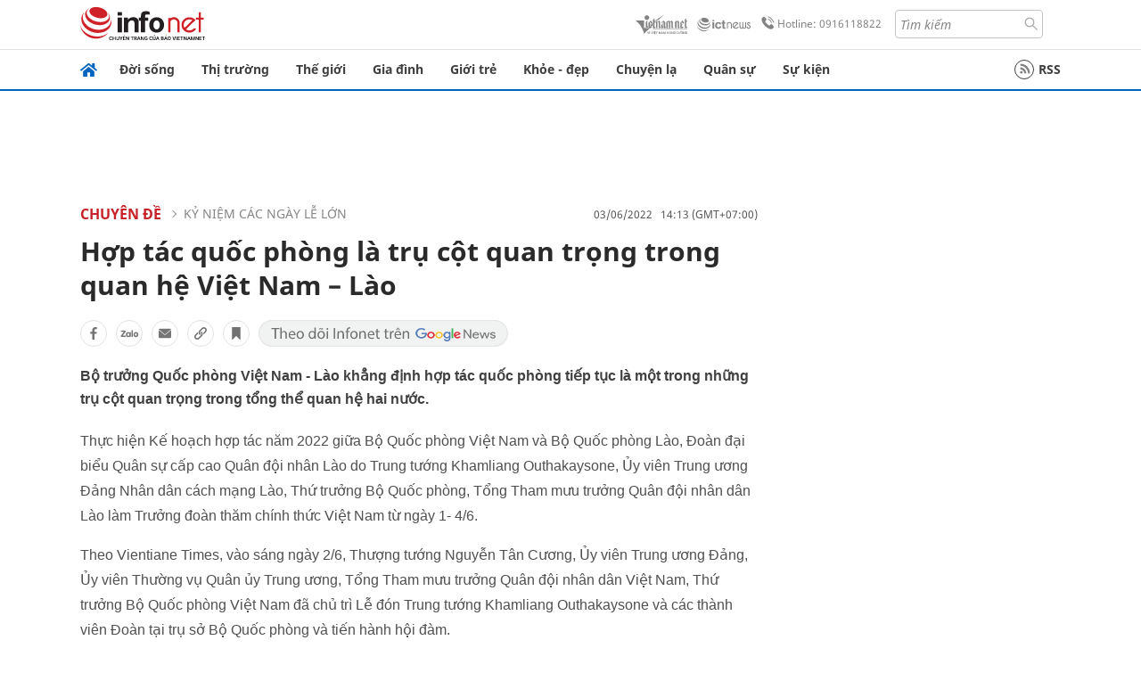

--- FILE ---
content_type: text/html
request_url: https://infonet.vietnamnet.vn/hop-tac-quoc-phong-la-tru-cot-quan-trong-trong-quan-he-viet-nam-lao-414637.html
body_size: 16147
content:
<!DOCTYPE html>
<html lang="vi" translate="no"><head>
    <meta charset="UTF-8">
    <meta http-equiv="Content-Type" content="text/html; charset=utf-8" />
    <meta name="viewport" content="width=device-width, initial-scale=1, minimum-scale=1, maximum-scale=1, user-scalable=1">
    <meta http-equiv="Refresh" content="1800" />
    <meta name="language" content="vietnamese" />
    <meta name="google" content="notranslate"/>
    <title>Hợp tác quốc phòng là trụ cột quan trọng trong quan hệ Việt Nam – Lào</title>
    <meta name="description" content="Bộ trưởng Quốc phòng Việt Nam - Lào khẳng định hợp tác quốc phòng tiếp tục là một trong những trụ cột quan trọng trong tổng thể quan hệ hai nước." />
    <meta name="keywords" content="quan hệ việt nam lào" />
    <meta name="news_keywords" content="quan hệ việt nam lào" />
    <link rel="alternate" media="handheld" href="https://infonet.vietnamnet.vn/hop-tac-quoc-phong-la-tru-cot-quan-trong-trong-quan-he-viet-nam-lao-414637.html" />
    <link id="canonical" rel="canonical" href="https://infonet.vietnamnet.vn/hop-tac-quoc-phong-la-tru-cot-quan-trong-trong-quan-he-viet-nam-lao-414637.html" />    
    <meta property="fb:pages" content="216277195110014" />
    <meta property="fb:app_id" content="477487416263629" />
    <meta property="og:type" content="article" />
    <meta property="og:title" content="Hợp tác quốc phòng là trụ cột quan trọng trong quan hệ Việt Nam – Lào" itemprop="name" />
    <meta property="og:description" content="Bộ trưởng Quốc phòng Việt Nam - Lào khẳng định hợp tác quốc phòng tiếp tục là một trong những trụ cột quan trọng trong tổng thể quan hệ hai nước." itemprop="description" />
    <meta property="og:url" content="https://infonet.vietnamnet.vn/hop-tac-quoc-phong-la-tru-cot-quan-trong-trong-quan-he-viet-nam-lao-414637.html" />
    <meta property="og:image" content="https://info-imgs.vgcloud.vn/2022/07/04/14/bo-quoc-phong-viet-nam-lao-day-manh-cac-moi-quan-he.jpg?width=0&s=ot2r0OySGw_8IbF-h4V1-A" />

    <meta property="og:site_name" content="Infonet News" />
    <meta property="article:publisher" content="https://www.facebook.com/infonet.vietnamnet.vn" />
    <meta property="article:author" content="https://www.facebook.com/infonet.vietnamnet.vn" />
    <meta name="vnn_category_alias" content="home" />
    <meta name="vnn_domain" content="https://infonet.vietnamnet.vn" />
    <meta name="REVISIT-AFTER" content="1 DAYS" />
    <meta name="RATING" content="GENERAL" />
    <meta name="DC.title" content="Chuyên trang Infonet Báo VietnamNet" />
    <meta name="google-site-verification" content="T0fsyz7y2VTfHfmaNwV3rjMXPhLOSNXfY93pMqnD5NQ" />
    <meta name="author" content="VietNamNet News" />
    <meta name="copyright" content="Copyright (c) 2022 VietNamNet News" />
    <meta name="geo.region" content="VN-HN" />
    <meta name="geo.placename" content="Hà Nội" />
    <meta name="geo.position" content="21.013835;105.831653" />
    <meta name="ICBM" content="21.013835, 105.831653" />
    <link href="https://plus.google.com/101087442200438387860" rel="publisher" />
    <meta name="apple-mobile-web-app-capable" content="yes" />
            <meta name="robots" content="noarchive, max-snippet:-1, max-image-preview:large, max-video-preview:-1" />
    <link type="image/x-icon" href="https://static.vnncdn.net/ico/infonet/favicon.ico" rel="shortcut icon">
    <!-- iPad icons -->
    <link rel="apple-touch-icon-precomposed" href="https://res-files.vnncdn.net/files/2022/7/4/72x72.png" sizes="72x72">
    <link rel="apple-touch-icon-precomposed" href="https://res-files.vnncdn.net/files/2022/7/4/114x114.png" sizes="144x144">
    <!-- iPhone and iPod touch icons -->
    <link rel="apple-touch-icon-precomposed" href="https://res-files.vnncdn.net/files/2022/7/4/57x57.png" sizes="57x57">
    <link rel="apple-touch-icon-precomposed" href="https://res-files.vnncdn.net/files/2022/7/4/114x114.png" sizes="114x114">
    <!-- Nokia Symbian -->
    <link rel="nokia-touch-icon" href="https://res-files.vnncdn.net/files/2022/7/4/57x57.png">
    <!-- Android icon precomposed so it takes precedence -->
    <link rel="apple-touch-icon-precomposed" href="https://res-files.vnncdn.net/files/2022/7/4/114x114.png" sizes="1x1">
    
    <script c="layout" src="https://res-files.vnncdn.net/files/jquerymin-9.js"></script>
    <link c="layout" href="https://res-files.vnncdn.net/files/init-fonts-5.css" rel="stylesheet">
    <link vnn="vnncss" rel="stylesheet" href="https://res2-files.vnncdn.net/vps_jscss/000001/000004/2024/5/18/css-6a0989bccac24d73a173e8004349d516-desktop-238-13.css?s=n9gPyXk1bbesLLdDARAuZA" />
    <!-- BEGIN COMPONENT:: COMPONENT647043 -->
<meta name="facebook-domain-verification" content="hglxi8yxtryo7hdqfofu5r1ax3hauq" />
<meta http-equiv="x-dns-prefetch-control" content="on">
<link rel="dns-prefetch" href="https://info-imgs.vgcloud.vn">
<link rel="dns-prefetch" href="https://res2-files.vnncdn.net">
<link rel="dns-prefetch" href="https://res-files.vnncdn.net">
<link rel="dns-prefetch" href="https://account.vietnamnet.vn">
<link rel="dns-prefetch" href="https://static.vnncdn.net/">
<link rel="dns-prefetch" href="https://static2-images.vnncdn.net/">
<link rel="dns-prefetch" href="https://static-images.vnncdn.net/">
<link rel="dns-prefetch" href="https://img.vietnamnetad.vn">
<link rel="dns-prefetch" href="https://tracking.vietnamnetad.vn">
<link rel="dns-prefetch" href="https://log.vietnamnetad.vn">
<link rel="dns-prefetch" href="https://www.google-analytics.com">
<link rel="dns-prefetch" href="https://2sao.vietnamnetjsc.vn">
<link rel="dns-prefetch" href="https://ttol.vietnamnetjsc.vn">
<link rel="dns-prefetch" href="https://api4mb.2sao.vn">
<link rel="dns-prefetch" href="https://api4mb.tintuconline.com.vn">
<link rel="dns-prefetch" href="https://vads.net.vn">
<link rel="dns-prefetch" href="https://log.vads.net.vn">
<link rel="dns-prefetch" href="https://adservice.google.com">
<link rel="dns-prefetch" href="https://adservice.google.com.vn">
<link rel="dns-prefetch" href="https://fonts.googleapis.com">
<link rel="dns-prefetch" href="https://fonts.gstatic.com">
<link rel="dns-prefetch" href="https://www.googletagmanager.com">
<link rel="dns-prefetch" href="https://www.google-analytics.com">
<link rel="dns-prefetch" href="https://pagead2.googlesyndication.com">
<link rel="dns-prefetch" href="https://media1.admicro.vn">
<link rel="dns-prefetch" href="https://lg1.logging.admicro.vn">
<link rel="dns-prefetch" href="https://tracking.vnncdn.net">
<link rel="dns-prefetch" href="https://track-srv.vietnamnet.vn">

    <!-- Global site tag (gtag.js) - Google Analytics -->
    <script async="" src="https://www.googletagmanager.com/gtag/js?id=G-67W5GJDHHQ"></script>
    <script>
    window.dataLayer = window.dataLayer || [];
    function gtag(){dataLayer.push(arguments);}
    gtag('js', new Date());
    gtag('config', 'G-67W5GJDHHQ', {
        'page_path': '/chuyen-de/ky-niem-cac-ngay-le-lon/hop-tac-quoc-phong-la-tru-cot-quan-trong-trong-quan-he-viet-nam-lao-414637.html' + window.location.search
    });
    </script>
    <script type="text/javascript">
        var _gaq = _gaq || [];
        _gaq.push(['_setAccount', 'UA-100237675-5']);
        _gaq.push(['_trackPageview', '/chuyen-de/ky-niem-cac-ngay-le-lon/hop-tac-quoc-phong-la-tru-cot-quan-trong-trong-quan-he-viet-nam-lao-414637.html' + window.location.search], ['_trackPageLoadTime']);
        (function () {
            var ga = document.createElement('script'); ga.type = 'text/javascript'; ga.async = true;
            ga.src = ('https:' == document.location.protocol ? 'https://ssl' : 'http://www') + '.google-analytics.com/ga.js';
            var s = document.getElementsByTagName('script')[0]; s.parentNode.insertBefore(ga, s);
        })();
    </script>
    <script type="application/ld+json">
    {
        "@context": "http://schema.org",
        "@type": "BreadcrumbList",
        "itemListElement": [{
        "@type": "ListItem",
        "position": 1,
        "item": "https://infonet.vietnamnet.vn",
        "name": "Trang chủ"
        }
        
,{"@type": "ListItem","position": 2,"name": "Chuyên đề","item": "https://infonet.vietnamnet.vn/chuyen-de"}
,{"@type": "ListItem","position": 3,"name": "KỶ NIỆM CÁC NGÀY LỄ LỚN","item": "https://infonet.vietnamnet.vn/chuyen-de/ky-niem-cac-ngay-le-lon"}]
    }
    </script> 
    <script type="application/ld+json">
    {
        "@context": "http://schema.org",
        "@type": "NewsArticle",
        "mainEntityOfPage":{
            "@type":"WebPage",
            "@id":"https://infonet.vietnamnet.vn/hop-tac-quoc-phong-la-tru-cot-quan-trong-trong-quan-he-viet-nam-lao-414637.html"
        },
        "headline": "Hợp tác quốc phòng là trụ cột quan trọng trong quan hệ Việt Nam – Lào",
        "image": {
            "@type": "ImageObject",
            "url": "https://info-imgs.vgcloud.vn/2022/07/04/14/bo-quoc-phong-viet-nam-lao-day-manh-cac-moi-quan-he.jpg?width=0&amp;s=ot2r0OySGw_8IbF-h4V1-A",
            "width": 700,
            "height":400
        },
        "datePublished": "2022-06-03T14:13:49.000 +07:00",
        "dateModified": "2022-07-04T14:13:49.000 +07:00",
        "author": {
            "@type": "Person",
            
        },
        "publisher": {
            "@type": "Organization",
            "name": "infonet.vietnamnet.vn",
            "logo": {
            "@type": "ImageObject",
            "url": "https://static.vnncdn.net/v1/icon/infonet-logo2.svg",
            "width": 130,
            "height": 60
            }
        },
        "description": "<p>Bộ trưởng Quốc phòng Việt Nam - Lào khẳng định hợp tác quốc phòng tiếp tục là một trong những trụ cột quan trọng trong tổng thể quan hệ hai nước. </p>"
    }
    </script>    
<!-- Google Tag Manager -->
<script>(function(w,d,s,l,i){w[l]=w[l]||[];w[l].push({'gtm.start': new Date().getTime(),event:'gtm.js'});var f=d.getElementsByTagName(s)[0], j=d.createElement(s),dl=l!='dataLayer'?'&l='+l:'';j.async=true;j.src='https://www.googletagmanager.com/gtm.js?id='+i+dl;f.parentNode.insertBefore(j,f); })(window,document,'script','dataLayer','GTM-PXWKWZL');</script>
<!-- End Google Tag Manager -->
<script type="text/javascript">
    (function(c,l,a,r,i,t,y){
        c[a]=c[a]||function(){(c[a].q=c[a].q||[]).push(arguments)};
        t=l.createElement(r);t.async=1;t.src="https://www.clarity.ms/tag/"+i;
        y=l.getElementsByTagName(r)[0];y.parentNode.insertBefore(t,y);
    })(window, document, "clarity", "script", "gmwvo03q9o");
</script>
<script src="https://jsc.mgid.com/site/791705.js" async></script>
<!-- END COMPONENT:: COMPONENT647043 -->

    </head>
    <body>
        <!-- Google Tag Manager (noscript) -->
        <noscript><iframe src="https://www.googletagmanager.com/ns.html?id=GTM-PXWKWZL" height="0" width="0" style="display:none;visibility:hidden"></iframe></noscript>
        <!-- End Google Tag Manager (noscript) --> 
        <!-- BEGIN COMPONENT:: COMPONENT500040 -->

<!-- END COMPONENT:: COMPONENT500040 -->

        <!-- BEGIN COMPONENT:: COMPONENT5000017 -->
<input class="tracking-info" 
    data-pageid="6a0989bccac24d73a173e8004349d516" 
    data-pagetype='' 
    data-pageTitle='Hợp tác quốc phòng là trụ cột quan trọng trong quan hệ Việt Nam – Lào'
    data-pageTitleTracking='Hợp tác quốc phòng là trụ cột quan trọng trong quan hệ Việt Nam – Lào'
    data-pageAvatar='https://info-imgs.vgcloud.vn/2022/07/04/14/bo-quoc-phong-viet-nam-lao-day-manh-cac-moi-quan-he.jpg?width=0&s=ot2r0OySGw_8IbF-h4V1-A'
    data-detailpage='{&quot;articlePublishDate&quot;:&quot;2022-06-03T14:13:00&quot;,&quot;articleTimeToRead&quot;:1,&quot;articleMainCategory&quot;:{&quot;url&quot;:&quot;https://infonet.vietnamnet.vn/chuyen-de/ky-niem-cac-ngay-le-lon&quot;,&quot;id&quot;:&quot;00JWDI&quot;,&quot;name&quot;:&quot;K&#x1EF6; NI&#x1EC6;M C&#xC1;C NG&#xC0;Y L&#x1EC4; L&#x1EDA;N&quot;},&quot;articleDisplayType&quot;:{&quot;id&quot;:&quot;1&quot;,&quot;name&quot;:&quot;B&#xE0;i th&#x1B0;&#x1EDD;ng&quot;},&quot;userNeedGroup&quot;:{},&quot;userNeed&quot;:{&quot;id&quot;:&quot;&quot;},&quot;articleCategories&quot;:[{&quot;url&quot;:&quot;https://infonet.vietnamnet.vn/chuyen-de/ky-niem-cac-ngay-le-lon&quot;,&quot;id&quot;:&quot;00JWDI&quot;,&quot;name&quot;:&quot;K&#x1EF6; NI&#x1EC6;M C&#xC1;C NG&#xC0;Y L&#x1EC4; L&#x1EDA;N&quot;}],&quot;articleTags&quot;:[{&quot;url&quot;:&quot;https://infonet.vietnamnet.vn/doi-ngoai-tag13182423559357553361.html&quot;,&quot;id&quot;:&quot;13182423559357553361&quot;,&quot;name&quot;:&quot;&#x111;&#x1ED1;i ngo&#x1EA1;i&quot;}],&quot;pageId&quot;:&quot;414637&quot;,&quot;pageType&quot;:1,&quot;pageAvatar&quot;:&quot;https://info-imgs.vgcloud.vn/2022/07/04/14/bo-quoc-phong-viet-nam-lao-day-manh-cac-moi-quan-he.jpg?width=0&amp;s=ot2r0OySGw_8IbF-h4V1-A&quot;,&quot;pageTitle&quot;:&quot;H&#x1EE3;p t&#xE1;c qu&#x1ED1;c ph&#xF2;ng l&#xE0; tr&#x1EE5; c&#x1ED9;t quan tr&#x1ECD;ng trong quan h&#x1EC7; Vi&#x1EC7;t Nam &#x2013; L&#xE0;o&quot;,&quot;pageTitleTracking&quot;:&quot;H&#x1EE3;p t&#xE1;c qu&#x1ED1;c ph&#xF2;ng l&#xE0; tr&#x1EE5; c&#x1ED9;t quan tr&#x1ECD;ng trong quan h&#x1EC7; Vi&#x1EC7;t Nam &#x2013; L&#xE0;o&quot;}' 
    data-response-status="200"
    data-async-zone=""
    type="hidden" 
/>

<!-- END COMPONENT:: COMPONENT5000017 -->

        <div class="wrapper">
            <!-- BEGIN COMPONENT:: COMPONENT581043 -->
<!-- <script type="text/javascript" src="https://img.vietnamnetad.vn/vadsv2/vadscore.v20.js"></script> -->
<input type="hidden" vadscore-url="https://img.vietnamnetad.vn/vadsv2/vadscore.v26.js">
<div class="ads-mobile ">
    <div id="adzone39" class="vmcadszone mobile banner-top-mashead" data="https://vads.net.vn/Ad?z=39&w=8&domain={p}&isvast=0"></div>
</div>
<!-- END COMPONENT:: COMPONENT581043 -->

            
<!-- BEGIN COMPONENT:: COMPONENT500037 -->
<div class="bg-white border-[#e2e2e2] border-b-1"> 
    <header class="header">
        <div class="header-left">
            <a href="javascript:void(0)" title="menu" class="header-menu-mb open-mega">
                <img width="20" src="https://static.vnncdn.net/v1/icon/menu-center.svg" alt="icon">
            </a>
            <a href="/" class="header-logo-infonet" data-utm-source="#vnn_source=trangchu&vnn_medium=logo-top">
                <img width="140" height="39" src="https://static.vnncdn.net/v1/icon/infonet-logo2.svg" alt="Logo InfoNet">
            </a>
        </div>
        <div class="header-list">
            <a target="_blank" href="https://vietnamnet.vn/" class="header-logo-vnn">
            </a>
            <a target="_blank" href="https://ictnews.vietnamnet.vn/" class="header-logo-ict">
            </a>
            <a href="tel:0916118822" class="header-hotline">
                <img width="30" src="https://static.vnncdn.net/v1/icon/infonet/hotline-gray.svg" alt="icon">
                Hotline: 0916118822
            </a>
            <form action="/tim-kiem" class="header-form rounded-4">
                <input name="q" placeholder="Tìm kiếm" type="text">
                <button type="submit" style="border: transparent;">
                    <img width="15" height="15" src="https://res-files.vnncdn.net/files/2022/7/9/search.svg" alt="icon">
                </button>
            </form>
            <div id="vnnid-topbar" class="header-account" ></div>
        </div>
    </header>
</div>
<!-- END COMPONENT:: COMPONENT500037 -->
<!-- BEGIN COMPONENT:: COMPONENT500038 -->
    <div class="mega-infonet">  
        <div class="mega-top">
            <div class="mega-top__close close-menu">
                <a href="javascript:void(0)">
                    <img src="https://static.vnncdn.net/v1/icon/cancel-mobile.svg" alt="Icon">
                </a>
            </div>
            <div class="mega-top__logo">
                <a href="/">
                    <img src="https://static.vnncdn.net/v1/icon/infonet/Infonet.svg" alt="logo">
                </a>
            </div>
            <div class="mega-top__user">
                
            </div>
        </div>
        <div class="mega-main">
            <div class="mega-form">
                <form action="/tim-kiem">
                    <input name="q" type="text" placeholder="Tìm kiếm">
                    <button type="submit">
                        <img class="icon" src="https://static.vnncdn.net/v1/icon/search.png" alt="Icon">
                    </button>
                </form>
            </div>
            <div class="mega-list">
                <ul>
                            <li>
                                <a href="/doi-song" title="Đời sống" data-utm-source="#vnn_source=trangchu&vnn_medium=menu">
                                        <img src="https://res-files.vnncdn.net/files/2022/7/6/doi-song.svg" alt="Đời sống">
                                    <span>Đời sống</span>
                                </a>
                            </li>
                            <li>
                                <a href="/thi-truong" title="Thị trường" data-utm-source="#vnn_source=trangchu&vnn_medium=menu">
                                        <img src="https://res-files.vnncdn.net/files/2022/7/6/thi-truong.svg" alt="Thị trường">
                                    <span>Thị trường</span>
                                </a>
                            </li>
                            <li>
                                <a href="/the-gioi" title=" Thế giới" data-utm-source="#vnn_source=trangchu&vnn_medium=menu">
                                        <img src="https://res-files.vnncdn.net/files/2022/7/6/the-gioi.svg" alt=" Thế giới">
                                    <span> Thế giới</span>
                                </a>
                            </li>
                            <li>
                                <a href="/gia-dinh" title="Gia đình" data-utm-source="#vnn_source=trangchu&vnn_medium=menu">
                                        <img src="https://res-files.vnncdn.net/files/2022/7/6/gia-dinh.svg" alt="Gia đình">
                                    <span>Gia đình</span>
                                </a>
                            </li>
                            <li>
                                <a href="/gioi-tre" title="Giới trẻ" data-utm-source="#vnn_source=trangchu&vnn_medium=menu">
                                        <img src="https://res-files.vnncdn.net/files/2022/7/6/gioi-tre.svg" alt="Giới trẻ">
                                    <span>Giới trẻ</span>
                                </a>
                            </li>
                            <li>
                                <a href="/khoe-dep" title=" Khỏe - đẹp" data-utm-source="#vnn_source=trangchu&vnn_medium=menu">
                                        <img src="https://res-files.vnncdn.net/files/2022/7/6/khoe-dep.svg" alt=" Khỏe - đẹp">
                                    <span> Khỏe - đẹp</span>
                                </a>
                            </li>
                            <li>
                                <a href="/chuyen-la" title="Chuyện lạ" data-utm-source="#vnn_source=trangchu&vnn_medium=menu">
                                        <img src="https://res-files.vnncdn.net/files/2022/7/6/chuyen-la.svg" alt="Chuyện lạ">
                                    <span>Chuyện lạ</span>
                                </a>
                            </li>
                            <li>
                                <a href="/quan-su" title="Quân sự" data-utm-source="#vnn_source=trangchu&vnn_medium=menu">
                                        <img src="https://res-files.vnncdn.net/files/2022/7/6/quan-su.svg" alt="Quân sự">
                                    <span>Quân sự</span>
                                </a>
                            </li>
                            <li>
                                <a href="/su-kien" title="Sự kiện" data-utm-source="#vnn_source=trangchu&vnn_medium=menu">
                                        <img src="https://res-files.vnncdn.net//files/2022/7/6/event.svg" alt="Sự kiện">
                                    <span>Sự kiện</span>
                                </a>
                            </li>
                </ul>
            </div>
        </div>
    </div>
    <div class="nav-wrapper togglePinTop">
        <div class="nav">
            <a href="/" class="nav-home">
                <img src="https://static.vnncdn.net/v1/icon/infonet/home.png" alt="">
            </a>
            <div class="nav-swiper">
                <ul class="nav-menu swiper-wrapper">
                            <li class="swiper-slide">
                                <a data-utm-source="#vnn_source=trangchu&vnn_medium=menu-top" href="/doi-song" title="Đời sống">Đời sống</a>
                                    <ul class="sub-menu">
                                            <li><a data-utm-source="#vnn_source=trangchu&vnn_medium=menu-top" href="/doi-song/nhip-song" title="Nhịp sống">Nhịp sống</a></li>
                                            <li><a data-utm-source="#vnn_source=trangchu&vnn_medium=menu-top" href="/doi-song/doi-thuong" title="Đời thường">Đời thường</a></li>
                                            <li><a data-utm-source="#vnn_source=trangchu&vnn_medium=menu-top" href="/doi-song/thoi-tiet" title="Thời tiết">Thời tiết</a></li>
                                            <li><a data-utm-source="#vnn_source=trangchu&vnn_medium=menu-top" href="/doi-song/an-toan-giao-thong" title="An toàn giao thông">An toàn giao thông</a></li>
                                            <li><a data-utm-source="#vnn_source=trangchu&vnn_medium=menu-top" href="/doi-song/nguoi-viet-bon-phuong" title="Người Việt Bốn Phương">Người Việt Bốn Phương</a></li>
                                    </ul>
                            </li>
                            <li class="swiper-slide">
                                <a data-utm-source="#vnn_source=trangchu&vnn_medium=menu-top" href="/thi-truong" title="Thị trường">Thị trường</a>
                                    <ul class="sub-menu">
                                            <li><a data-utm-source="#vnn_source=trangchu&vnn_medium=menu-top" href="/thi-truong/thi-truong-24h" title="Thị trường 24h">Thị trường 24h</a></li>
                                            <li><a data-utm-source="#vnn_source=trangchu&vnn_medium=menu-top" href="/thi-truong/startup" title="Startup">Startup</a></li>
                                            <li><a data-utm-source="#vnn_source=trangchu&vnn_medium=menu-top" href="/thi-truong/tien-cua-toi" title="Tiền của tôi">Tiền của tôi</a></li>
                                            <li><a data-utm-source="#vnn_source=trangchu&vnn_medium=menu-top" href="/thi-truong/nha-dat" title="Nhà đất">Nhà đất</a></li>
                                    </ul>
                            </li>
                            <li class="swiper-slide">
                                <a data-utm-source="#vnn_source=trangchu&vnn_medium=menu-top" href="/the-gioi" title=" Thế giới"> Thế giới</a>
                                    <ul class="sub-menu">
                                            <li><a data-utm-source="#vnn_source=trangchu&vnn_medium=menu-top" href="/the-gioi/tin-moi" title="Tin mới">Tin mới</a></li>
                                            <li><a data-utm-source="#vnn_source=trangchu&vnn_medium=menu-top" href="/the-gioi/binh-luan" title="Bình luận">Bình luận</a></li>
                                            <li><a data-utm-source="#vnn_source=trangchu&vnn_medium=menu-top" href="/the-gioi/lanh-dao-tre" title="Lãnh đạo trẻ">Lãnh đạo trẻ</a></li>
                                            <li><a data-utm-source="#vnn_source=trangchu&vnn_medium=menu-top" href="/the-gioi/guong-mat-quoc-te" title="Gương mặt quốc tế">Gương mặt quốc tế</a></li>
                                    </ul>
                            </li>
                            <li class="swiper-slide">
                                <a data-utm-source="#vnn_source=trangchu&vnn_medium=menu-top" href="/gia-dinh" title="Gia đình">Gia đình</a>
                                    <ul class="sub-menu">
                                            <li><a data-utm-source="#vnn_source=trangchu&vnn_medium=menu-top" href="/gia-dinh/chuyen-nha" title="Chuyện nhà">Chuyện nhà</a></li>
                                            <li><a data-utm-source="#vnn_source=trangchu&vnn_medium=menu-top" href="/gia-dinh/cung-con-truong-thanh" title="Cùng con trưởng thành">Cùng con trưởng thành</a></li>
                                            <li><a data-utm-source="#vnn_source=trangchu&vnn_medium=menu-top" href="/gia-dinh/tu-van" title="Tư vấn">Tư vấn</a></li>
                                    </ul>
                            </li>
                            <li class="swiper-slide">
                                <a data-utm-source="#vnn_source=trangchu&vnn_medium=menu-top" href="/gioi-tre" title="Giới trẻ">Giới trẻ</a>
                                    <ul class="sub-menu">
                                            <li><a data-utm-source="#vnn_source=trangchu&vnn_medium=menu-top" href="/gioi-tre/tai-nang-tre" title="Tài năng trẻ">Tài năng trẻ</a></li>
                                            <li><a data-utm-source="#vnn_source=trangchu&vnn_medium=menu-top" href="/gioi-tre/hoc-duong" title="Học đường">Học đường</a></li>
                                            <li><a data-utm-source="#vnn_source=trangchu&vnn_medium=menu-top" href="/gioi-tre/nong-tren-mang" title="Nóng trên mạng">Nóng trên mạng</a></li>
                                    </ul>
                            </li>
                            <li class="swiper-slide">
                                <a data-utm-source="#vnn_source=trangchu&vnn_medium=menu-top" href="/khoe-dep" title=" Khỏe - đẹp"> Khỏe - đẹp</a>
                                    <ul class="sub-menu">
                                            <li><a data-utm-source="#vnn_source=trangchu&vnn_medium=menu-top" href="/khoe-dep/suc-khoe" title="Sức khỏe">Sức khỏe</a></li>
                                            <li><a data-utm-source="#vnn_source=trangchu&vnn_medium=menu-top" href="/khoe-dep/dan-ong" title="Đàn ông">Đàn ông</a></li>
                                            <li><a data-utm-source="#vnn_source=trangchu&vnn_medium=menu-top" href="/khoe-dep/phu-nu-dep" title="Phụ nữ đẹp">Phụ nữ đẹp</a></li>
                                    </ul>
                            </li>
                            <li class="swiper-slide">
                                <a data-utm-source="#vnn_source=trangchu&vnn_medium=menu-top" href="/chuyen-la" title="Chuyện lạ">Chuyện lạ</a>
                                    <ul class="sub-menu">
                                            <li><a data-utm-source="#vnn_source=trangchu&vnn_medium=menu-top" href="/chuyen-la/chuyen-bon-phuong" title="Chuyện bốn phương">Chuyện bốn phương</a></li>
                                            <li><a data-utm-source="#vnn_source=trangchu&vnn_medium=menu-top" href="/chuyen-la/du-lich" title="Du lịch">Du lịch</a></li>
                                    </ul>
                            </li>
                            <li class="swiper-slide">
                                <a data-utm-source="#vnn_source=trangchu&vnn_medium=menu-top" href="/quan-su" title="Quân sự">Quân sự</a>
                                    <ul class="sub-menu">
                                            <li><a data-utm-source="#vnn_source=trangchu&vnn_medium=menu-top" href="/quan-su/tin-moi-nhat" title="Tin mới nhất">Tin mới nhất</a></li>
                                            <li><a data-utm-source="#vnn_source=trangchu&vnn_medium=menu-top" href="/quan-su/cong-nghe-quan-su" title="Công nghệ quân sự">Công nghệ quân sự</a></li>
                                            <li><a data-utm-source="#vnn_source=trangchu&vnn_medium=menu-top" href="/quan-su/ho-so-mat" title="Hồ sơ mật">Hồ sơ mật</a></li>
                                    </ul>
                            </li>
                            <li class="swiper-slide">
                                <a data-utm-source="#vnn_source=trangchu&vnn_medium=menu-top" href="/su-kien" title="Sự kiện">Sự kiện</a>
                            </li>
                </ul>

                <ul class="nav-right">
                    <li class="rss">
                        <a href="/rss">
                            <span class="icon-rss"></span>
                            RSS
                        </a>
                    </li>
                </ul>
            </div>
            <div class="nav-btn">
                <span class="next menu-next"></span>
                <span class="pre menu-pre"></span>
            </div>
        </div>
    </div>
<!-- END COMPONENT:: COMPONENT500038 -->
            

            <!-- BEGIN COMPONENT:: COMPONENT506043 -->
<div class="mx-auto ads-desktop mt-20">
    <div class="vmcadszone mt-20 desktop" id="adzone1" data="https://vads.net.vn/Ad?z=1&w=8&domain={p}&isvast=0" style="min-height: 90px; max-height:250px; overflow:hidden"></div>
</div>
<!-- END COMPONENT:: COMPONENT506043 -->


            <!-- BEGIN COMPONENT:: COMPONENT602043 -->

<!-- END COMPONENT:: COMPONENT602043 -->


<!-- BEGIN COMPONENT:: COMPONENT752043 -->

<!-- END COMPONENT:: COMPONENT752043 -->


<!-- BEGIN COMPONENT:: COMPONENT755043 -->

<!-- END COMPONENT:: COMPONENT755043 -->


                <div class="main bg-white py-20">
                    <!-- BEGIN COMPONENT:: COMPONENT599043 -->

        <script> 
            window.vnnads = {
                url:'https://infonet.vietnamnet.vn/'+'infonet-chuyen-de-ky-niem-cac-ngay-le-lon'
            };
        </script>


<input type="hidden" class="vnn-user-info"/>
<input type="hidden" id="infoConfigGlobalId" data-url-main-cate="/chuyen-de" data-objectid="414637" data-categoryid="00JWDI" data-pageid="6a0989bccac24d73a173e8004349d516" data-componentid="COMPONENT599043" data-websiteid="000004" data-catname="chitiet">
<!-- navcontrols -->
<!-- BEGIN COMPONENT:: COMPONENT791043 -->
<!-- nav controls text and share :  -->
    <div class="nav__controls">
        <div class="nav__controls-menu">
           <div class="nav__controls-main-left">
                <button class="btn-controll__menu">
                    <img src="https://static.vnncdn.net/v1/icon/menu.svg" alt="iconmenu">
                </button>
            </div>
            <div class="nav__controls-group-action">
                <!-- comment -->
                    <button class="comment__social">
                        <img src="https://static.vnncdn.net/v1/icon/chat.svg" alt="icon">
                        <img class="dot emptyComment" src=" https://static.vnncdn.net/v1/icon/circle.svg" alt="icon">
                    </button>
                <!-- vote -->
                <!-- <button class="vote__social"><span class="like-number"></span></button> -->
                <!-- share -->
                <button class="share__social"></button>
                <!-- bookmark -->
                <button class="bookmark__social"></button>
                <button class="text__range">Aa</button>
            </div>
        </div>
        <div class="nav__controls-share">
            <!-- share facebook -->
            <button data-url="/hop-tac-quoc-phong-la-tru-cot-quan-trong-trong-quan-he-viet-nam-lao-414637.html" data-type="facebook" title="Chia sẻ với Facebook" class="share__facebook">
                <img src="https://static.vnncdn.net/v1/icon/icon-share-link-facebook.svg" alt="share facebook">
                Facebook
            </button>
            <!-- share zalo -->
            <button data-title="H&#x1EE3;p t&#xE1;c qu&#x1ED1;c ph&#xF2;ng l&#xE0; tr&#x1EE5; c&#x1ED9;t quan tr&#x1ECD;ng trong quan h&#x1EC7; Vi&#x1EC7;t Nam &#x2013; L&#xE0;o" data-url="/hop-tac-quoc-phong-la-tru-cot-quan-trong-trong-quan-he-viet-nam-lao-414637.html" title="Chia sẻ với Zalo" data-type="zalo" class="share__zalo">
                <img src="https://static.vnncdn.net/v1/icon/zalo-unactive-mobile%20.svg" alt="share zalo">
                <div class="zalo-share-button" data-href="" data-oaid="579745863508352884" data-layout="4" data-color="blue" data-customize="true"></div>
                Zalo
            </button>
            <!-- share email  -->
            <button data-title="H&#x1EE3;p t&#xE1;c qu&#x1ED1;c ph&#xF2;ng l&#xE0; tr&#x1EE5; c&#x1ED9;t quan tr&#x1ECD;ng trong quan h&#x1EC7; Vi&#x1EC7;t Nam &#x2013; L&#xE0;o" data-type="email" data-url="/hop-tac-quoc-phong-la-tru-cot-quan-trong-trong-quan-he-viet-nam-lao-414637.html" title="Chia sẻ với Email" class="share__email">
                <img src="https://static.vnncdn.net/v1/icon/icon-share-link-email.svg" alt="share email">
                Email
            </button>
            <!-- copy content -->
            <button class="copy__url" data-copy="/hop-tac-quoc-phong-la-tru-cot-quan-trong-trong-quan-he-viet-nam-lao-414637.html" title="Sao chép liên kết">
                <img src="https://static.vnncdn.net/v1/icon/icon-link-share-copy-link.svg" alt="">
                <span>Sao chép liên kết</span>
            </button>
        </div>
        <div class="nav__controls-text">
            <span class="text-left">Aa</span>
            <input min="100" max="135" value="25" type="range" step="0.5" id="rangeSlideId">
            <span class="text-right">Aa</span>
        </div>
    </div>
<!-- END COMPONENT:: COMPONENT791043 -->



    <div class="container lg:grid-cols-1">
        <div class="container__left">
            
                <div class="bread-crumb__detail mb-15">
                    <ul class="bread-crumb__detail-list">
                        <li class="bread-crumb__detail-list--item">
                            <a href="/">
                                <img class="icon-home" src="https://static.vnncdn.net/v1/icon/home_mobile.svg"
                                    alt="icon">
                            </a>
                        </li>
                            <li class="bread-crumb__detail-list--item">
                                <a href="/chuyen-de" title="Chuyên đề">
                                   Chuyên đề
                                </a>
                            </li>
                            <li class="bread-crumb__detail-list--item">
                                <a href="/chuyen-de/ky-niem-cac-ngay-le-lon" title="KỶ NIỆM CÁC NGÀY LỄ LỚN">
                                   KỶ NIỆM CÁC NGÀY LỄ LỚN
                                </a>
                            </li>
                    </ul>

                        <div class="bread-crumb__detail-time">
                            <p> 03/06/2022   14:13 (GMT+07:00)</p>
                        </div>
                </div>

            <div class="contentDetail">

                <h1 class="contentDetail-title">Hợp tác quốc phòng là trụ cột quan trọng trong quan hệ Việt Nam – Lào</h1>
                


                <div class="controll__box share-link mt-20 mb-20">
                    <!-- actions -->
                    <!-- <a class="newFeature__iconLink vote__social like" title="Like bài viết" href="#like" data-type="like" data-url="/hop-tac-quoc-phong-la-tru-cot-quan-trong-trong-quan-he-viet-nam-lao-414637.html">
                        <span class="img img-like"></span>
                        <span class="like-number"></span>
                    </a> -->
                    <!-- share facebook -->
                    <a class="newFeature__iconLink" title="Chia sẻ bài viết lên facebook" href="#facebook" data-url="/hop-tac-quoc-phong-la-tru-cot-quan-trong-trong-quan-he-viet-nam-lao-414637.html" data-type="facebook">
                        <span class="img img-facebook"></span>
                    </a>
                    <!-- share zalo -->
                    <a class="newFeature__iconLink" title="Chia sẻ bài viết lên zalo" href="#zalo" data-title="H&#x1EE3;p t&#xE1;c qu&#x1ED1;c ph&#xF2;ng l&#xE0; tr&#x1EE5; c&#x1ED9;t quan tr&#x1ECD;ng trong quan h&#x1EC7; Vi&#x1EC7;t Nam &#x2013; L&#xE0;o" data-url="/hop-tac-quoc-phong-la-tru-cot-quan-trong-trong-quan-he-viet-nam-lao-414637.html" data-type="zalo">
                        <div class="zalo-share-button" data-href="" data-oaid="579745863508352884" data-layout="4" data-color="blue" data-customize="true"></div>
                        <span class="img img-zalo"></span>
                    </a>
                    <!-- share email -->
                    <a class="newFeature__iconLink" title="Chia sẻ bài viết lên email" href="#email" data-title="Hợp tác quốc phòng là trụ cột quan trọng trong quan hệ Việt Nam – Lào" data-url="/hop-tac-quoc-phong-la-tru-cot-quan-trong-trong-quan-he-viet-nam-lao-414637.html" data-type="email">
                        <span class="img img-email"></span>
                    </a>
                    <a class="newFeature__iconLink tooltip" href="#share" title="Sao chép liên kết" data-url="/hop-tac-quoc-phong-la-tru-cot-quan-trong-trong-quan-he-viet-nam-lao-414637.html" data-type="share">
                        <span class="tooltiptext" id="myTooltip">Sao chép liên kết</span>
                        <span class="img img-share"></span>
                    </a>
                    <!-- setup date -->
                    <div class="publish-date">03/06/2022  -  14:13</div>
                    <a class="newFeature__iconLink bookmark__social bookmark" href="#bookmark" title="Lưu bài viết">
                        <span class="img img-bookmark"></span>
                    </a>
                    <a class="gg_news" rel="noopener nofollow" target="_blank" href="https://news.google.com/publications/CAAqBwgKMMjdsAsw1fjHAw?hl=vi&gl=VN&ceid=VN%3Avi">
                        <img src="https://static.vnncdn.net/v1/icon/button-theodoi-desktop-250x30-2-01.svg" alt="">
                    </a>
                </div>
                <div class="contentDetail-sapo"><p>Bộ trưởng Quốc phòng Việt Nam - Lào khẳng định hợp tác quốc phòng tiếp tục là một trong những trụ cột quan trọng trong tổng thể quan hệ hai nước. </p></div>

                <div class="contentDetail__main">
 <!-- Normal -->
                            <div class="contentDetail__main-reading" id="maincontent">
                                <p class="t-j">Thực hiện Kế hoạch hợp tác năm 2022 giữa Bộ Quốc phòng Việt Nam và Bộ Quốc phòng Lào, Đoàn đại biểu Quân sự cấp cao Quân đội nhân Lào do Trung tướng Khamliang Outhakaysone, Ủy viên Trung ương Đảng Nhân dân cách mạng Lào, Thứ trưởng Bộ Quốc phòng, Tổng Tham mưu trưởng Quân đội nhân dân Lào làm Trưởng đoàn thăm chính thức Việt Nam từ ngày 1- 4/6.</p>
<p class="t-j">Theo Vientiane Times, vào sáng ngày 2/6, Thượng tướng Nguyễn Tân Cương, Ủy viên Trung ương Đảng, Ủy viên Thường vụ Quân ủy Trung ương, Tổng Tham mưu trưởng Quân đội nhân dân Việt Nam, Thứ trưởng Bộ Quốc phòng Việt Nam đã chủ trì Lễ đón Trung tướng Khamliang Outhakaysone và các thành viên Đoàn tại trụ sở Bộ Quốc phòng và tiến hành hội đàm.</p>
<table class="FmsArticleBoxStyle ImageBox ImageCenterBox Border-1 image">
<tbody>
<tr>
<td class="FmsArticleBoxStyle-Images image "><picture><!--[if IE 9]><video style="display: none;"><![endif]--><source data-srcset="https://info-imgs.vgcloud.vn/2022/07/04/14/bo-quoc-phong-viet-nam-lao-day-manh-cac-moi-quan-he.jpg?width=0&amp;s=ot2r0OySGw_8IbF-h4V1-A" media="--large"><!--[if IE 9]></video><![endif]--><img src="[data-uri]" data-original="https://info-imgs.vgcloud.vn/2022/07/04/14/bo-quoc-phong-viet-nam-lao-day-manh-cac-moi-quan-he.jpg?width=0&amp;s=ot2r0OySGw_8IbF-h4V1-A" class="lazy " data-srcset="https://info-imgs.vgcloud.vn/2022/07/04/14/bo-quoc-phong-viet-nam-lao-day-manh-cac-moi-quan-he.jpg?width=0&amp;s=ot2r0OySGw_8IbF-h4V1-A" alt="{keywords}" data-thumb-small-src="https://info-imgs.vgcloud.vn/2022/07/04/14/bo-quoc-phong-viet-nam-lao-day-manh-cac-moi-quan-he.jpg?width=260&amp;s=RcuPKD4ZMj3VV4quas9ZQw"></picture></td>
</tr>
<tr>
<td class="FmsArticleBoxStyle-Content image_desc">Thượng tướng Nguyễn Tân Cương tặng hoa chào mừng Trung tướng Khamliang Outhakaysone. (Ảnh: Mạnh Hùng)</td>
</tr>
</tbody>
</table>
<p class="t-j">Thượng tướng Nguyễn Tân Cương nhấn mạnh chuyến thăm của Trung tướng Khamliang Outhakaysone trong bối cảnh Quân đội và nhân dân hai nước đang triển khai các hoạt động kỷ niệm lớn trong "Năm Đoàn kết hữu nghị Việt Nam-Lào, Lào-Việt Nam 2022," chuyến thăm của Tổng Tham mưu trưởng Quân đội nhân dân Lào sẽ tạo thêm xung lực mới cho quan hệ hợp tác giữa hai quân đội, góp phần củng cố, tăng cường hơn nữa mối quan hệ hữu nghị vĩ đại, tình đoàn kết đặc biệt và sự hợp tác toàn diện giữa hai nước, hai Quân đội&nbsp;Việt Nam - Lào, vì hòa bình, ổn định, hợp tác, phát triển của khu vực và thế giới.</p>
<p class="t-j">Trong khi đó, Trung tướng Khamliang Outhakaysone khẳng định Lào luôn đánh giá cao mối quan hệ hữu nghị truyền thống, hợp tác toàn diện Việt Nam - Lào; đồng thời bày tỏ tin tưởng đây là nguồn sức mạnh đẩy lùi mọi thách thức, âm mưu chia rẽ quan hệ hai nước Việt Nam - Lào.</p>
<p class="t-j">Tại cuộc hội đàm, Thứ trưởng Nguyễn Tân Cương và Trung tướng Khamliang Outhakaysone cùng chia sẻ Th, nổi bật là việc hai bên đã duy trì tiếp xúc, gặp gỡ cấp cao; triển khai hiệu quả các cơ chế hợp tác.</p>
<p class="t-j">Đặc biệt, việc Bộ Quốc phòng hai nước phối hợp tổ chức thành công Giao lưu Hữu nghị quốc phòng biên giới Việt Nam - Lào lần thứ nhất vào tháng 12/2021 đã tạo sự lan tỏa tích cực về tinh thần đoàn kết, sự tương trợ, gắn bó giữa nhân dân và Quân đội hai nước.</p>
<p class="t-j">Những nỗ lực chung trong phối hợp chặt chẽ trong thông tin, trao đổi tình hình; hợp tác đấu tranh phòng, chống tội phạm qua biên giới góp phần xây dựng đường biên giới Việt Nam - Lào hòa bình, hữu nghị, hợp tác, phát triển.</p>
<p class="t-j">Trong điều kiện khó khăn do dịch Covid-19 gây ra ở mỗi nước, quân đội hai nước đã kịp thời hỗ trợ nhau vật tư, trang bị phòng, chống dịch. Đây là minh chứng sinh động về truyền thống đoàn kết, tương trợ giữa quân đội hai nước trong những lúc khó khăn.</p>
<p class="t-j">Về phương hướng hợp tác thời gian tới, hai bên thống nhất tiếp tục triển khai hiệu quả các hoạt động chào mừng "Năm Đoàn kết hữu nghị Việt Nam - Lào, Lào - Việt Nam 2022," kỷ niệm 60 năm Ngày thiết lập quan hệ ngoại giao và 45 năm Ngày ký Hiệp ước hữu nghị và hợp tác Việt Nam - Lào.</p>
<p class="t-j">Hai bên triển khai toàn diện Kế hoạch hợp tác năm 2022 giữa Bộ Quốc phòng hai nước, tập trung vào một số lĩnh vực trọng tâm như: Tăng cường hợp tác, trao đổi thông tin giữa lực lượng bảo vệ biên giới hai nước, phối hợp tuần tra chung, đấu tranh phòng chống tội phạm, di cư tự do bất hợp pháp, đảm bảo an ninh, an toàn khu vực biên giới hai nước; chú trọng hợp tác đào tạo; tăng cường hợp tác về công tác tuyên truyền, giáo dục cho thế hệ trẻ về ý nghĩa, tầm quan trọng của mối quan hệ hữu nghị vĩ đại, đoàn kết đặc biệt và hợp tác toàn diện giữa hai Đảng, hai Nhà nước, nhân dân và Quân đội hai nước Việt Nam - Lào; ủng hộ nhau trên các diễn đàn đa phương và khu vực.</p>
<p class="t-j">Nhân dịp này, Tổng Tham mưu trưởng Quân đội nhân dân Việt Nam Nguyễn Tân Cương trân trọng mời lãnh đạo Bộ Quốc phòng Lào tham dự Triển lãm Quốc phòng quốc tế lần đầu tiên được tổ chức tại Việt Nam; Hội nghị Tư lệnh Lục quân các nước ASEAN và Giải bắn súng quân dụng Quân đội các nước ASEAN trong thời gian tới.</p>
<p class="t-j">Kết thúc hội đàm, Tổng Tham mưu trưởng Quân đội nhân dân Lào Khamliang Outhakaysone đã tới chào xã giao Đại tướng Phan Văn Giang, Ủy viên Bộ Chính trị, Phó Bí thư Quân ủy Trung ương, Bộ trưởng Bộ Quốc phòng Việt Nam.</p>
<p class="t-j">Phát biểu tại buổi tiếp, Đại tướng Phan Văn Giang khẳng định&nbsp;quan hệ đặc biệt Việt Nam - Lào luôn được lãnh đạo cấp cao hai nước coi trọng, gìn giữ và củng cố. Đảng, Nhà nước, Chính phủ, Quân đội và nhân dân Việt Nam Nam luôn ghi nhớ sự ủng hộ, giúp đỡ của Chính phủ, Quân đội và nhân dân Lào trong sự nghiệp đấu tranh giành độc lập, thống nhất đất nước trước đây, cũng như trong sự nghiệp xây dựng và bảo vệ Tổ quốc hiện nay.</p>
<p class="t-j">Theo Đại tướng Phan Văn Giang, trên cơ sở Nghị định thư giai đoạn 2020 - 2024 và Kế hoạch hợp tác hằng năm, hợp tác quốc phòng song phương thời gian qua giữa hai nước ngày càng đi vào chiều sâu, thiết thực và hiệu quả trên tất cả các lĩnh vực&nbsp;như công tác đảng, công tác chính trị, đào tạo, tập huấn, chuyên gia, hỗ trợ giúp đỡ lẫn nhau.</p>
<p class="t-j">Đại tướng Phan Văn Giang hy vong hai bên tăng cường hợp tác nhiều mặt; đẩy mạnh tuyên truyền, giáo dục cán bộ, chiến sỹ Quân đội hai nước về mối quan hệ hữu nghị vĩ đại, tình đoàn kết đặc biệt và sự hợp tác toàn diện giữa hai nước, hai quân đội Việt Nam - Lào và tăng cường hợp tác đào tạo, tập huấn.</p>
<p class="t-j">Trung tướng Khamliang Outhakaysone&nbsp;báo cáo kết quả hợp tác giữa quân đội hai nước thời gian qua, khẳng định các hoạt động hợp tác đã được triển khai toàn diện, đạt kết quả thiết thực. Đặc biệt, Bộ Tổng Tham mưu&nbsp;Quân đội nhân dân Lào&nbsp;luôn góp phần gìn giữ, phát huy quan hệ đặc biệt giữa hai nước, hai quân đội, coi đây là tài sản vô giá giữa hai dân tộc.</p>
<p class="t-j">Năm 2022 được lãnh đạo cấp cao hai nước xác định là "Năm Đoàn kết hữu nghị Việt Nam - Lào, Lào - Việt Nam 2022", kỷ niệm 60 năm Ngày thiết lập quan hệ ngoại giao và 45 năm Ngày ký Hiệp ước hữu nghị và hợp tác Việt Nam - Lào.</p>
<p><span class="bold">Minh Thu&nbsp;</span></p>
                            </div>
                </div>
                <!-- BEGIN COMPONENT:: COMPONENT5000015 -->
<!-- END COMPONENT:: COMPONENT5000015 -->

            </div>
            <div id="vnnid-box-vote" pageType="6" idType="414637" ></div>

            <div class="controll__box share-link mt-35 sm:hidden">
                <div class="comment">
                        <button class="btn-taget-comment comment__social">
                            Bình luận
                        </button>
                        <span class="comment-bg emptyComment">
                            <img src="https://static.vnncdn.net/v1/icon/chat(1).svg">
                        </span>
                        <span class="comment-number vnn-comment-count-detail"></span>
                </div>
                <!-- actions -->
                <!-- <a class="newFeature__iconLink vote__social like" title="Like bài viết" href="#like" data-type="like" data-url="/hop-tac-quoc-phong-la-tru-cot-quan-trong-trong-quan-he-viet-nam-lao-414637.html">
                    <span class="img img-like"></span>
                    <span class="like-number"></span>
                </a> -->
                <!-- share facebook -->
                <a class="newFeature__iconLink" title="Chia sẻ bài viết lên facebook" href="#facebook" data-url="/hop-tac-quoc-phong-la-tru-cot-quan-trong-trong-quan-he-viet-nam-lao-414637.html" data-type="facebook">
                    <span class="img img-facebook"></span>
                </a>
                <!-- share zalo -->
                <a class="newFeature__iconLink" title="Chia sẻ bài viết lên zalo" href="#zalo" data-title="H&#x1EE3;p t&#xE1;c qu&#x1ED1;c ph&#xF2;ng l&#xE0; tr&#x1EE5; c&#x1ED9;t quan tr&#x1ECD;ng trong quan h&#x1EC7; Vi&#x1EC7;t Nam &#x2013; L&#xE0;o" data-url="/hop-tac-quoc-phong-la-tru-cot-quan-trong-trong-quan-he-viet-nam-lao-414637.html" data-type="zalo">
                    <div class="zalo-share-button" data-href="" data-oaid="579745863508352884" data-layout="4" data-color="blue" data-customize="true"></div>
                    <span class="img img-zalo"></span>
                </a>
                <!-- share email -->
                <a class="newFeature__iconLink" title="Chia sẻ bài viết lên email" href="#email" data-title="H&#x1EE3;p t&#xE1;c qu&#x1ED1;c ph&#xF2;ng l&#xE0; tr&#x1EE5; c&#x1ED9;t quan tr&#x1ECD;ng trong quan h&#x1EC7; Vi&#x1EC7;t Nam &#x2013; L&#xE0;o" data-url="/hop-tac-quoc-phong-la-tru-cot-quan-trong-trong-quan-he-viet-nam-lao-414637.html" data-type="email">
                    <span class="img img-email"></span>
                </a>
                <a class="newFeature__iconLink tooltip" href="#share" title="Sao chép liên kết" data-url="/hop-tac-quoc-phong-la-tru-cot-quan-trong-trong-quan-he-viet-nam-lao-414637.html" data-type="share">
                    <span class="tooltiptext" id="myTooltip">Sao chép liên kết</span>
                    <span class="img img-share"></span>
                </a>
                <a class="newFeature__iconLink bookmark__social bookmark" href="#bookmark" title="Lưu bài viết">
                    <span class="img img-bookmark"></span>
                </a>
            </div>
            
                <div class="tagsBox">
                    <ul class="tagsBox__list">
                        <li class="tagsBox__list-item">
                            <p>Chủ đề:</p>
                        </li>
                        <li class="tagsBox__list-item">
                            <h3 title="đối ngoại">
                                <a class="tagsBox__list-item--tag" href="/doi-ngoai-tag13182423559357553361.html" title="đối ngoại">
                                    đối ngoại
                                </a>
                            </h3>
                        </li>
                    </ul>
                </div>
            <!-- BEGIN COMPONENT:: COMPONENT1118043 -->


<div class="mb-20 ads-desktop">
    <div class="vmcadszone desktop" id="adzone63" data="https://vads.net.vn/Ad?z=63&w=8&domain={p}&isvast=0"></div>
    <div class="vmcadszone desktop" id="adzone37" data="https://vads.net.vn/Ad?z=37&w=8&domain={p}&isvast=0"></div>
    <div class="vmcadszone desktop" id="adzone66" data="https://vads.net.vn/Ad?z=66&w=8&domain={p}&isvast=0"></div>
    <div class="vmcadszone desktop" id="adzone46" data="https://vads.net.vn/adgroup?t=z46-z78&w=8&domain={p}"></div>
</div>
<!-- END COMPONENT:: COMPONENT1118043 -->

            <!-- BEGIN COMPONENT:: COMPONENT569043 -->

<div class="ads-mobile mb-20">
    <div id="adzone40" class="vmcadszone mobile" data="https://vads.net.vn/Ad?z=40&w=8&domain={p}&isvast=0"></div>
</div>
<!-- END COMPONENT:: COMPONENT569043 -->

            <!-- BEGIN COMPONENT:: COMPONENT1121043 -->
<div class="vmcadszone mobile " id="adzone72" data="https://vads.net.vn/Ad?z=72&w=8&domain={p}&isvast=0"></div>
<div class="vmcadszone mobile " id="adzone61" data="https://vads.net.vn/Ad?z=61&w=8&domain={p}&isvast=0"></div>
<div class="vmcadszone mobile " id="adzone71" data="https://vads.net.vn/Ad?z=71&w=8&domain={p}&isvast=0"></div>
<div class="vmcadszone mobile " id="adzone62" data="https://vads.net.vn/Ad?z=62&w=8&domain={p}&isvast=0"></div>
<div class="vmcadszone mobile " id="adzone88" data="https://vads.net.vn/Ad?z=88&w=8&domain={p}&isvast=0"></div>
<!-- END COMPONENT:: COMPONENT1121043 -->


            <div class="commentComponent mt-20" id="comment">
                <div class="comment__box">
                    <div data-websiteid="000004" 
                    data-categoryname="K&#x1EF6; NI&#x1EC6;M C&#xC1;C NG&#xC0;Y L&#x1EC4; L&#x1EDA;N" 
                    data-title="H&#x1EE3;p t&#xE1;c qu&#x1ED1;c ph&#xF2;ng l&#xE0; tr&#x1EE5; c&#x1ED9;t quan tr&#x1ECD;ng trong quan h&#x1EC7; Vi&#x1EC7;t Nam &#x2013; L&#xE0;o" 
                    data-categoryid="00JWDI" 
                    data-objectid="414637" 
                    data-viewurl="/hop-tac-quoc-phong-la-tru-cot-quan-trong-trong-quan-he-viet-nam-lao-414637.html" 
                    class="comment__iframe"></div>
                </div>
            </div>
            
            <!-- BEGIN COMPONENT:: COMPONENT605043 -->
        <div class="caresBox ">
            <div class="titleBox mt-20 sm:hidden">
                <h2 class="titleBox__name">
                    <a href="javascript:void(0)" title="Có thể bạn quan tâm">Có thể bạn quan tâm</a>
                </h2>
            </div>
            <div class="caresBox__main swiper caresBox__swiper">
                <div class="swiper-wrapper caresBox__main-content">
<!-- BEGIN COMPONENT:: COMPONENT530043 -->


    <div class="verticalPost swiper-slide">
        <div class="verticalPost__avt">
            <a href="https://infonet.vietnamnet.vn/du-khach-quoc-te-thuong-thuc-hai-san-khong-gioi-han-tai-buffet-poseidon-5090181.html" title="Du khách quốc tế thưởng thức hải sản không giới hạn tại Buffet Poseidon" data-utm-source="#vnn_source=chitiet&amp;vnn_medium=cothebanquantam1">
                        <picture>
                            <img src="[data-uri]" class="lazy" data-srcset="https://static2-images.vnncdn.net/vps_images_publish/000001/000004/2026/1/17/du-khach-quoc-te-thuong-thuc-hai-san-khong-gioi-han-tai-buffet-poseidon-397.jpg?width=600&amp;s=1vH2H79nQ34cacWr8jQLBA" alt="Du khách quốc tế thưởng thức hải sản không giới hạn tại Buffet Poseidon" />
                        </picture>

<!-- BEGIN COMPONENT:: COMPONENT821043 -->

<!-- END COMPONENT:: COMPONENT821043 -->
            </a>
        </div>
        <div class="verticalPost__main">
            <h3 class="verticalPost__main-title  vnn-title" data-id="5090181">
                <a href="https://infonet.vietnamnet.vn/du-khach-quoc-te-thuong-thuc-hai-san-khong-gioi-han-tai-buffet-poseidon-5090181.html" data-utm-source="#vnn_source=chitiet&amp;vnn_medium=cothebanquantam1" data-limit="150">
                    Du khách quốc tế thưởng thức hải sản không giới hạn tại Buffet Poseidon
                </a>
            </h3>

            
        </div>
    </div>
<!-- END COMPONENT:: COMPONENT530043 -->
<!-- BEGIN COMPONENT:: COMPONENT530043 -->


    <div class="verticalPost swiper-slide">
        <div class="verticalPost__avt">
            <a href="https://infonet.vietnamnet.vn/khoi-dong-chuong-trinh-cham-soc-suc-khoe-sinh-san-cai-thien-hiem-muon-5089709.html" title="Khởi động chương trình chăm sóc sức khỏe sinh sản, cải thiện hiếm muộn" data-utm-source="#vnn_source=chitiet&amp;vnn_medium=cothebanquantam2">
                        <picture>
                            <img src="[data-uri]" class="lazy" data-srcset="https://static2-images.vnncdn.net/vps_images_publish/000001/000004/2026/1/15/khoi-dong-chuong-trinh-cham-soc-suc-khoe-sinh-san-cai-thien-hiem-muon-602.jpg?width=600&amp;s=FbBZlypxmxVrbyCDUbSovA" alt="Khởi động chương trình chăm sóc sức khỏe sinh sản, cải thiện hiếm muộn" />
                        </picture>

<!-- BEGIN COMPONENT:: COMPONENT821043 -->

<!-- END COMPONENT:: COMPONENT821043 -->
            </a>
        </div>
        <div class="verticalPost__main">
            <h3 class="verticalPost__main-title  vnn-title" data-id="5089709">
                <a href="https://infonet.vietnamnet.vn/khoi-dong-chuong-trinh-cham-soc-suc-khoe-sinh-san-cai-thien-hiem-muon-5089709.html" data-utm-source="#vnn_source=chitiet&amp;vnn_medium=cothebanquantam2" data-limit="150">
                    Khởi động chương trình chăm sóc sức khỏe sinh sản, cải thiện hiếm muộn
                </a>
            </h3>

            
        </div>
    </div>
<!-- END COMPONENT:: COMPONENT530043 -->
<!-- BEGIN COMPONENT:: COMPONENT530043 -->


    <div class="verticalPost swiper-slide">
        <div class="verticalPost__avt">
            <a href="https://infonet.vietnamnet.vn/bac-si-vao-truong-mam-non-chi-cach-an-uong-va-so-cuu-cho-tre-5089173.html" title="Bác sĩ vào trường mầm non, chỉ cách ăn uống và sơ cứu cho trẻ" data-utm-source="#vnn_source=chitiet&amp;vnn_medium=cothebanquantam3">
                        <picture>
                            <img src="[data-uri]" class="lazy" data-srcset="https://static2-images.vnncdn.net/vps_images_publish/000001/000004/2026/1/12/bac-si-vao-truong-mam-non-chi-cach-an-uong-va-so-cuu-cho-tre-619.jpeg?width=600&amp;s=VsAkRzdchPtq1jSZ9ndBHA" alt="Bác sĩ vào trường mầm non, chỉ cách ăn uống và sơ cứu cho trẻ" />
                        </picture>

<!-- BEGIN COMPONENT:: COMPONENT821043 -->

<!-- END COMPONENT:: COMPONENT821043 -->
            </a>
        </div>
        <div class="verticalPost__main">
            <h3 class="verticalPost__main-title  vnn-title" data-id="5089173">
                <a href="https://infonet.vietnamnet.vn/bac-si-vao-truong-mam-non-chi-cach-an-uong-va-so-cuu-cho-tre-5089173.html" data-utm-source="#vnn_source=chitiet&amp;vnn_medium=cothebanquantam3" data-limit="150">
                    Bác sĩ vào trường mầm non, chỉ cách ăn uống và sơ cứu cho trẻ
                </a>
            </h3>

            
        </div>
    </div>
<!-- END COMPONENT:: COMPONENT530043 -->
<!-- BEGIN COMPONENT:: COMPONENT530043 -->


    <div class="verticalPost swiper-slide">
        <div class="verticalPost__avt">
            <a href="https://infonet.vietnamnet.vn/izumi-city-co-hoi-an-cu-va-dau-tu-ben-vung-tai-khu-dong-tp-hcm-5086788.html" title="Izumi City - Cơ hội an cư và đầu tư bền vững tại khu Đông TP.HCM" data-utm-source="#vnn_source=chitiet&amp;vnn_medium=cothebanquantam4">
                        <picture>
                            <img src="[data-uri]" class="lazy" data-srcset="https://static2-images.vnncdn.net/vps_images_publish/000001/000004/2025/12/29/izumi-city-co-hoi-an-cu-va-dau-tu-ben-vung-tai-khu-dong-tp-1247.png?width=600&amp;s=Vk-Iz3lWb-xPwsGib95YxQ" alt="Izumi City - Cơ hội an cư và đầu tư bền vững tại khu Đông TP.HCM" />
                        </picture>

<!-- BEGIN COMPONENT:: COMPONENT821043 -->

<!-- END COMPONENT:: COMPONENT821043 -->
            </a>
        </div>
        <div class="verticalPost__main">
            <h3 class="verticalPost__main-title  vnn-title" data-id="5086788">
                <a href="https://infonet.vietnamnet.vn/izumi-city-co-hoi-an-cu-va-dau-tu-ben-vung-tai-khu-dong-tp-hcm-5086788.html" data-utm-source="#vnn_source=chitiet&amp;vnn_medium=cothebanquantam4" data-limit="150">
                    Izumi City - Cơ hội an cư và đầu tư bền vững tại khu Đông TP.HCM
                </a>
            </h3>

            
        </div>
    </div>
<!-- END COMPONENT:: COMPONENT530043 -->
                </div>
                <div class="caresBox__main-pagination">
                    <button class="pagination-prev hidden">
                        <img src="https://static.vnncdn.net/v1/icon/infonet/list.svg" alt="icon">
                    </button>
                    <button class="pagination-next hidden">
                        <img src="https://static.vnncdn.net/v1/icon/infonet/list.svg" alt="icon">
                    </button>
                </div>
            </div>
        </div>
<!-- END COMPONENT:: COMPONENT605043 -->


                <div class="titleBox mt-20 sm:hidden">
                    <h2 class="titleBox__name">
                        <a href="javascript:void(0)" title="Tin cùng chuyên mục">Tin cùng chuyên mục</a>
                    </h2>
                </div>
                <div class="articlesList "> 
<!-- BEGIN COMPONENT:: COMPONENT533043 -->



    <div class="horizontalPost mt-20 lineSeparates">
        <div class="horizontalPost__avt">
            <a href="https://infonet.vietnamnet.vn/nhieu-hoat-dong-ky-niem-50-nam-chien-thang-ha-noi-dien-bien-phu-tren-khong-5010213.html" title="Hà Nội có nhiều hoạt động kỷ niệm 50 năm chiến thắng “Hà Nội- Điện Biên Phủ trên không”" data-utm-source="#vnn_source=chitiet&amp;vnn_medium=cungchuyemuc1">
                        <picture>
                            <img src="[data-uri]" class="lazy" data-srcset="https://static2-images.vnncdn.net/files/publish/2022/12/15/dien-bien-phu-tren-khong-100.jpg?width=600&amp;s=e_FZIBkJ-rxWNQ-yK8tsXw" alt="Hà Nội có nhiều hoạt động kỷ niệm 50 năm chiến thắng “Hà Nội- Điện Biên Phủ trên không”" />
                        </picture>

<!-- BEGIN COMPONENT:: COMPONENT821043 -->

<!-- END COMPONENT:: COMPONENT821043 -->
            </a>
        </div>
        
            <div class="horizontalPost__main">
                    <div class="horizontalPost__main-cate">
                        <a href="/chuyen-de/ky-niem-cac-ngay-le-lon" title="KỶ NIỆM CÁC NGÀY LỄ LỚN">KỶ NIỆM CÁC NGÀY LỄ LỚN</a>
                    </div>


                <h3 class="horizontalPost__main-title text-20 leading-26 vnn-title" data-id="5010213">
                    <a href="https://infonet.vietnamnet.vn/nhieu-hoat-dong-ky-niem-50-nam-chien-thang-ha-noi-dien-bien-phu-tren-khong-5010213.html" title="Hà Nội có nhiều hoạt động kỷ niệm 50 năm chiến thắng “Hà Nội- Điện Biên Phủ trên không”" data-utm-source="#vnn_source=chitiet&amp;vnn_medium=cungchuyemuc1">
                        Hà Nội có nhiều hoạt động kỷ niệm 50 năm chiến thắng “Hà Nội- Điện Biên Phủ trên không”
                    </a>
                </h3>

                <div class="horizontalPost__main-desc">

                    Nhiều hoạt động được TP Hà Nội triển khai nhân dịp kỷ niệm 50 năm Chiến thắng “Hà Nội – Điện Biên Phủ trên không” (18/12/1972 – 18/12/2022)
                </div>
            </div>
    </div>
<!-- END COMPONENT:: COMPONENT533043 -->
<!-- BEGIN COMPONENT:: COMPONENT608043 -->

<div class="ads-mobile mt-20">
    <div class="vmcadszone mobile" id="adzone57" data="https://vads.net.vn/Ad?z=57&w=8&domain={p}&isvast=0"></div>
</div>
<!-- END COMPONENT:: COMPONENT608043 -->
<!-- BEGIN COMPONENT:: COMPONENT1178043 -->

<div class="ads-desktop mt-20">
    <div class="vmcadszone desktop" id="adzone81" data="https://vads.net.vn/Ad?z=81&w=8&domain={p}&isvast=0"></div>
</div>
<!-- END COMPONENT:: COMPONENT1178043 -->
<!-- BEGIN COMPONENT:: COMPONENT533043 -->



    <div class="horizontalPost mt-20 lineSeparates">
        <div class="horizontalPost__avt">
            <a href="https://infonet.vietnamnet.vn/viet-nam-han-quoc-nang-cap-quan-he-len-doi-tac-chien-luoc-toan-dien-5011167.html" title="Việt Nam - Hàn Quốc chính thức nâng cấp quan hệ lên 'Đối tác Chiến lược Toàn diện'" data-utm-source="#vnn_source=chitiet&amp;vnn_medium=cungchuyemuc2">
                        <picture>
                            <img src="[data-uri]" class="lazy" data-srcset="https://static2-images.vnncdn.net/files/publish/2022/12/23/hoi-nhap-quoc-te-4-1238.jpg?width=600&amp;s=ZUuWU1Uxy2BpGwxJ6oM1vw" alt="Việt Nam - Hàn Quốc chính thức nâng cấp quan hệ lên 'Đối tác Chiến lược Toàn diện'" />
                        </picture>

<!-- BEGIN COMPONENT:: COMPONENT821043 -->

<!-- END COMPONENT:: COMPONENT821043 -->
            </a>
        </div>
        
            <div class="horizontalPost__main">
                    <div class="horizontalPost__main-cate">
                        <a href="/chuyen-de/ky-niem-cac-ngay-le-lon" title="KỶ NIỆM CÁC NGÀY LỄ LỚN">KỶ NIỆM CÁC NGÀY LỄ LỚN</a>
                    </div>


                <h3 class="horizontalPost__main-title text-20 leading-26 vnn-title" data-id="5011167">
                    <a href="https://infonet.vietnamnet.vn/viet-nam-han-quoc-nang-cap-quan-he-len-doi-tac-chien-luoc-toan-dien-5011167.html" title="Việt Nam - Hàn Quốc chính thức nâng cấp quan hệ lên 'Đối tác Chiến lược Toàn diện'" data-utm-source="#vnn_source=chitiet&amp;vnn_medium=cungchuyemuc2">
                        Việt Nam - Hàn Quốc chính thức nâng cấp quan hệ lên 'Đối tác Chiến lược Toàn diện'
                    </a>
                </h3>

                <div class="horizontalPost__main-desc">

                    Tại hội nghị thượng đỉnh ở Seoul, hai nhà lãnh đạo Việt Nam và Hàn Quốc đã đồng thuận nâng cấp quan hệ song phương lên 'Đối tác Chiến lược Toàn diện'.
                </div>
            </div>
    </div>
<!-- END COMPONENT:: COMPONENT533043 -->
<!-- BEGIN COMPONENT:: COMPONENT1163043 -->


<div class="ads-mobile">
    <div class="vmcadszone mobile mt-20" id="adzone58" data="https://vads.net.vn/Ad?z=58&w=8&domain={p}&isvast=0"></div>
</div>
<!-- END COMPONENT:: COMPONENT1163043 -->
<!-- BEGIN COMPONENT:: COMPONENT1181043 -->

<div class="ads-desktop mt-20">
    <div class="vmcadszone desktop" id="adzone82" data="https://vads.net.vn/Ad?z=82&w=8&domain={p}&isvast=0"></div>
</div>
<!-- END COMPONENT:: COMPONENT1181043 -->
<!-- BEGIN COMPONENT:: COMPONENT533043 -->



    <div class="horizontalPost mt-20 lineSeparates">
        <div class="horizontalPost__avt">
            <a href="https://infonet.vietnamnet.vn/chu-tich-nuoc-nguyen-xuan-phuc-thuc-hien-chuyen-tham-cap-nha-nuoc-toi-han-quoc-5008934.html" title="Chủ tịch nước Nguyễn Xuân Phúc thăm Hàn Quốc nhân kỷ niệm 30 năm quan hệ ngoại giao" data-utm-source="#vnn_source=chitiet&amp;vnn_medium=cungchuyemuc3">
                        <picture>
                            <img src="[data-uri]" class="lazy" data-srcset="https://static2-images.vnncdn.net/files/publish/2022/12/2/viet-nam-han-quoc-975.jpg?width=600&amp;s=4GBMWs0XIoDmulO6Polp4Q" alt="Chủ tịch nước Nguyễn Xuân Phúc thăm Hàn Quốc nhân kỷ niệm 30 năm quan hệ ngoại giao" />
                        </picture>

<!-- BEGIN COMPONENT:: COMPONENT821043 -->

<!-- END COMPONENT:: COMPONENT821043 -->
            </a>
        </div>
        
            <div class="horizontalPost__main">
                    <div class="horizontalPost__main-cate">
                        <a href="/chuyen-de/ky-niem-cac-ngay-le-lon" title="KỶ NIỆM CÁC NGÀY LỄ LỚN">KỶ NIỆM CÁC NGÀY LỄ LỚN</a>
                    </div>


                <h3 class="horizontalPost__main-title text-20 leading-26 vnn-title" data-id="5008934">
                    <a href="https://infonet.vietnamnet.vn/chu-tich-nuoc-nguyen-xuan-phuc-thuc-hien-chuyen-tham-cap-nha-nuoc-toi-han-quoc-5008934.html" title="Chủ tịch nước Nguyễn Xuân Phúc thăm Hàn Quốc nhân kỷ niệm 30 năm quan hệ ngoại giao" data-utm-source="#vnn_source=chitiet&amp;vnn_medium=cungchuyemuc3">
                        Chủ tịch nước Nguyễn Xuân Phúc thăm Hàn Quốc nhân kỷ niệm 30 năm quan hệ ngoại giao
                    </a>
                </h3>

                <div class="horizontalPost__main-desc">

                    Chủ tịch nước Nguyễn Xuân Phúc sẽ thực hiện chuyến thăm cấp nhà nước tới Hàn Quốc nhân kỷ niệm 30 năm hai nước thiết lập quan hệ ngoại giao.
                </div>
            </div>
    </div>
<!-- END COMPONENT:: COMPONENT533043 -->
<!-- BEGIN COMPONENT:: COMPONENT1166043 -->


<div class="ads-mobile">
    <div class="vmcadszone mobile  mt-20" id="adzone59" data="https://vads.net.vn/Ad?z=59&w=8&domain={p}&isvast=0"></div>
</div>
<!-- END COMPONENT:: COMPONENT1166043 -->
<!-- BEGIN COMPONENT:: COMPONENT1184043 -->


<div class="ads-desktop mt-20">
    <div class="vmcadszone desktop" id="adzone83" data="https://vads.net.vn/Ad?z=83&w=8&domain={p}&isvast=0"></div>
</div>
<!-- END COMPONENT:: COMPONENT1184043 -->
<!-- BEGIN COMPONENT:: COMPONENT572043 -->

<div class="ads-mobile mb-20">
    <div id="adzone90" class="vmcadszone mobile" data="https://vads.net.vn/Ad?z=90&w=8&domain={p}&isvast=0"></div>
</div>
<!-- END COMPONENT:: COMPONENT572043 -->
<!-- BEGIN COMPONENT:: COMPONENT533043 -->



    <div class="horizontalPost mt-20 lineSeparates">
        <div class="horizontalPost__avt">
            <a href="https://infonet.vietnamnet.vn/viet-nam-han-quoc-nang-cap-quan-he-len-doi-tac-chien-luoc-toan-dien-5008952.html" title="Việt Nam – Hàn Quốc hướng tới nâng cấp quan hệ lên Đối tác chiến lược toàn diện" data-utm-source="#vnn_source=chitiet&amp;vnn_medium=cungchuyemuc4">
                        <picture>
                            <img src="[data-uri]" class="lazy" data-srcset="https://static2-images.vnncdn.net/files/publish/2022/12/2/viet-nam-han-quoc-1-1249.jpg?width=600&amp;s=HwGcXyInv0qOatGmBrewHw" alt="Việt Nam – Hàn Quốc hướng tới nâng cấp quan hệ lên Đối tác chiến lược toàn diện" />
                        </picture>

<!-- BEGIN COMPONENT:: COMPONENT821043 -->

<!-- END COMPONENT:: COMPONENT821043 -->
            </a>
        </div>
        
            <div class="horizontalPost__main">
                    <div class="horizontalPost__main-cate">
                        <a href="/chuyen-de/ky-niem-cac-ngay-le-lon" title="KỶ NIỆM CÁC NGÀY LỄ LỚN">KỶ NIỆM CÁC NGÀY LỄ LỚN</a>
                    </div>


                <h3 class="horizontalPost__main-title text-20 leading-26 vnn-title" data-id="5008952">
                    <a href="https://infonet.vietnamnet.vn/viet-nam-han-quoc-nang-cap-quan-he-len-doi-tac-chien-luoc-toan-dien-5008952.html" title="Việt Nam – Hàn Quốc hướng tới nâng cấp quan hệ lên Đối tác chiến lược toàn diện" data-utm-source="#vnn_source=chitiet&amp;vnn_medium=cungchuyemuc4">
                        Việt Nam – Hàn Quốc hướng tới nâng cấp quan hệ lên Đối tác chiến lược toàn diện
                    </a>
                </h3>

                <div class="horizontalPost__main-desc">

                    Việt Nam – Hàn Quốc đang hướng tới nâng cấp quan hệ lên Đối tác chiến lược toàn diện vào năm 2022 nhân kỷ niệm 30 năm thiết lập quan hệ ngoại giao.
                </div>
            </div>
    </div>
<!-- END COMPONENT:: COMPONENT533043 -->
<!-- BEGIN COMPONENT:: COMPONENT1169043 -->


<div class="ads-mobile">
    <div class="vmcadszone mobile mt-20" id="adzone54" data="https://vads.net.vn/Ad?z=54&w=8&domain={p}&isvast=0"></div>
</div>
<!-- END COMPONENT:: COMPONENT1169043 -->
<!-- BEGIN COMPONENT:: COMPONENT1187043 -->


<div class="ads-desktop mt-20">
    <div class="vmcadszone desktop" id="adzone84" data="https://vads.net.vn/Ad?z=84&w=8&domain={p}&isvast=0"></div>
</div>
<!-- END COMPONENT:: COMPONENT1187043 -->
<!-- BEGIN COMPONENT:: COMPONENT533043 -->



    <div class="horizontalPost mt-20 lineSeparates">
        <div class="horizontalPost__avt">
            <a href="https://infonet.vietnamnet.vn/viet-nam-campuchia-tien-toi-muc-tieu-thuong-mai-song-phuong-dat-10-ti-usd-5008676.html" title="Việt Nam – Campuchia tiến tới mục tiêu thương mại song phương đạt 10 tỉ USD" data-utm-source="#vnn_source=chitiet&amp;vnn_medium=cungchuyemuc5">
                        <picture>
                            <img src="[data-uri]" class="lazy" data-srcset="https://static2-images.vnncdn.net/files/publish/2022/11/30/viet-nam-campuchia-1270.jpg?width=600&amp;s=WM6MV-L0_O305w7I2vwfTg" alt="Việt Nam – Campuchia tiến tới mục tiêu thương mại song phương đạt 10 tỉ USD" />
                        </picture>

<!-- BEGIN COMPONENT:: COMPONENT821043 -->

<!-- END COMPONENT:: COMPONENT821043 -->
            </a>
        </div>
        
            <div class="horizontalPost__main">
                    <div class="horizontalPost__main-cate">
                        <a href="/chuyen-de/ky-niem-cac-ngay-le-lon" title="KỶ NIỆM CÁC NGÀY LỄ LỚN">KỶ NIỆM CÁC NGÀY LỄ LỚN</a>
                    </div>


                <h3 class="horizontalPost__main-title text-20 leading-26 vnn-title" data-id="5008676">
                    <a href="https://infonet.vietnamnet.vn/viet-nam-campuchia-tien-toi-muc-tieu-thuong-mai-song-phuong-dat-10-ti-usd-5008676.html" title="Việt Nam – Campuchia tiến tới mục tiêu thương mại song phương đạt 10 tỉ USD" data-utm-source="#vnn_source=chitiet&amp;vnn_medium=cungchuyemuc5">
                        Việt Nam – Campuchia tiến tới mục tiêu thương mại song phương đạt 10 tỉ USD
                    </a>
                </h3>

                <div class="horizontalPost__main-desc">

                    Hai Thủ tướng Việt Nam – Campuchia nhấn mạnh hai nước sẽ tiến tới mục tiêu kim ngạch thương mại song phương đạt 10 tỉ USD vào cuối năm nay.
                </div>
            </div>
    </div>
<!-- END COMPONENT:: COMPONENT533043 -->
<!-- BEGIN COMPONENT:: COMPONENT1172043 -->


<div class="ads-mobile ">
    <div class="vmcadszone mobile mt-20" id="adzone55" data="https://vads.net.vn/Ad?z=55&w=8&domain={p}&isvast=0"></div>
</div>
<!-- END COMPONENT:: COMPONENT1172043 -->
<!-- BEGIN COMPONENT:: COMPONENT1190043 -->


<div class=" ads-desktop">
    <div class="vmcadszone desktop mt-20" id="adzone85" data="https://vads.net.vn/Ad?z=85&w=8&domain={p}&isvast=0"></div>
</div>
<!-- END COMPONENT:: COMPONENT1190043 -->
<!-- BEGIN COMPONENT:: COMPONENT533043 -->



    <div class="horizontalPost mt-20 lineSeparates">
        <div class="horizontalPost__avt">
            <a href="https://infonet.vietnamnet.vn/thanh-lap-co-che-hoi-nghi-cap-cao-quoc-hoi-campuchia-lao-viet-nam-5007564.html" title="Thành lập cơ chế Hội nghị cấp cao Quốc hội Campuchia, Lào, Việt Nam" data-utm-source="#vnn_source=chitiet&amp;vnn_medium=cungchuyemuc6">
                        <picture>
                            <img src="[data-uri]" class="lazy" data-srcset="https://static2-images.vnncdn.net/files/publish/2022/11/21/viet-nam-lao-campuchia-1546.jpg?width=600&amp;s=0Ba4C6lmiHPbA01ZDsT7xg" alt="Thành lập cơ chế Hội nghị cấp cao Quốc hội Campuchia, Lào, Việt Nam" />
                        </picture>

<!-- BEGIN COMPONENT:: COMPONENT821043 -->

<!-- END COMPONENT:: COMPONENT821043 -->
            </a>
        </div>
        
            <div class="horizontalPost__main">
                    <div class="horizontalPost__main-cate">
                        <a href="/chuyen-de/ky-niem-cac-ngay-le-lon" title="KỶ NIỆM CÁC NGÀY LỄ LỚN">KỶ NIỆM CÁC NGÀY LỄ LỚN</a>
                    </div>


                <h3 class="horizontalPost__main-title text-20 leading-26 vnn-title" data-id="5007564">
                    <a href="https://infonet.vietnamnet.vn/thanh-lap-co-che-hoi-nghi-cap-cao-quoc-hoi-campuchia-lao-viet-nam-5007564.html" title="Thành lập cơ chế Hội nghị cấp cao Quốc hội Campuchia, Lào, Việt Nam" data-utm-source="#vnn_source=chitiet&amp;vnn_medium=cungchuyemuc6">
                        Thành lập cơ chế Hội nghị cấp cao Quốc hội Campuchia, Lào, Việt Nam
                    </a>
                </h3>

                <div class="horizontalPost__main-desc">

                    Chủ tịch Quốc hội Campuchia, Lào, Việt Nam đã ký tuyên bố chung lần đầu tiên thành lập cơ chế Hội nghị cấp cao Quốc hội ba nước CLV vào ngày 20/11.
                </div>
            </div>
    </div>
<!-- END COMPONENT:: COMPONENT533043 -->
<!-- BEGIN COMPONENT:: COMPONENT575043 -->

<div class="ads-mobile mb-20">
    <div id="adzone112" class="vmcadszone mobile" data="https://vads.net.vn/Ad?z=112&w=8&domain={p}&isvast=0"></div>
</div>
<!-- END COMPONENT:: COMPONENT575043 -->
<!-- BEGIN COMPONENT:: COMPONENT1175043 -->

<div class="ads-mobile ">
    <div class="vmcadszone mobile mt-20" id="adzone56" data="https://vads.net.vn/Ad?z=56&w=8&domain={p}&isvast=0"></div>
</div>
<!-- END COMPONENT:: COMPONENT1175043 -->
<!-- BEGIN COMPONENT:: COMPONENT1193043 -->


<div class=" ads-desktop mt-20">
    <div class="vmcadszone desktop" id="adzone86" data="https://vads.net.vn/Ad?z=86&w=8&domain={p}&isvast=0"></div>
</div>
<!-- END COMPONENT:: COMPONENT1193043 -->
<!-- BEGIN COMPONENT:: COMPONENT533043 -->



    <div class="horizontalPost mt-20 lineSeparates">
        <div class="horizontalPost__avt">
            <a href="https://infonet.vietnamnet.vn/chu-tich-quoc-hoi-vuong-dinh-hue-gap-cac-lanh-dao-cap-cao-campuchia-5007561.html" title="Chủ tịch Quốc hội Vương Đình Huệ gặp các lãnh đạo cấp cao Campuchia" data-utm-source="#vnn_source=chitiet&amp;vnn_medium=cungchuyemuc7">
                        <picture>
                            <img src="[data-uri]" class="lazy" data-srcset="https://static2-images.vnncdn.net/files/publish/2022/11/21/viet-nam-campuchia-1-1552.jpg?width=600&amp;s=eByaxqtZIsaXxasTcff3kg" alt="Chủ tịch Quốc hội Vương Đình Huệ gặp các lãnh đạo cấp cao Campuchia" />
                        </picture>

<!-- BEGIN COMPONENT:: COMPONENT821043 -->

<!-- END COMPONENT:: COMPONENT821043 -->
            </a>
        </div>
        
            <div class="horizontalPost__main">
                    <div class="horizontalPost__main-cate">
                        <a href="/chuyen-de/ky-niem-cac-ngay-le-lon" title="KỶ NIỆM CÁC NGÀY LỄ LỚN">KỶ NIỆM CÁC NGÀY LỄ LỚN</a>
                    </div>


                <h3 class="horizontalPost__main-title text-20 leading-26 vnn-title" data-id="5007561">
                    <a href="https://infonet.vietnamnet.vn/chu-tich-quoc-hoi-vuong-dinh-hue-gap-cac-lanh-dao-cap-cao-campuchia-5007561.html" title="Chủ tịch Quốc hội Vương Đình Huệ gặp các lãnh đạo cấp cao Campuchia" data-utm-source="#vnn_source=chitiet&amp;vnn_medium=cungchuyemuc7">
                        Chủ tịch Quốc hội Vương Đình Huệ gặp các lãnh đạo cấp cao Campuchia
                    </a>
                </h3>

                <div class="horizontalPost__main-desc">

                    Trong khuôn khổ chuyến thăm chính thức, Chủ tịch Quốc hội Vương Đình Huệ đã gặp gỡ các lãnh đạo cấp cao Campuchia và thảo luận về mối quan hệ tốt đẹp giữa hai nước.
                </div>
            </div>
    </div>
<!-- END COMPONENT:: COMPONENT533043 -->
<!-- BEGIN COMPONENT:: COMPONENT533043 -->



    <div class="horizontalPost mt-20 lineSeparates">
        <div class="horizontalPost__avt">
            <a href="https://infonet.vietnamnet.vn/ky-niem-50-nam-thiet-lap-quan-he-viet-nam-ao-5008567.html" title="Kỷ niệm 50 năm thiết lập quan hệ Việt Nam – Áo" data-utm-source="#vnn_source=chitiet&amp;vnn_medium=cungchuyemuc8">
                        <picture>
                            <img src="[data-uri]" class="lazy" data-srcset="https://static2-images.vnncdn.net/files/publish/2022/11/30/quan-he-viet-nam-ao-596.jpg?width=600&amp;s=fNJb5hsZzeVnmwCHxBxN5w" alt="Kỷ niệm 50 năm thiết lập quan hệ Việt Nam – Áo" />
                        </picture>

<!-- BEGIN COMPONENT:: COMPONENT821043 -->

<!-- END COMPONENT:: COMPONENT821043 -->
            </a>
        </div>
        
            <div class="horizontalPost__main">
                    <div class="horizontalPost__main-cate">
                        <a href="/chuyen-de/ky-niem-cac-ngay-le-lon" title="KỶ NIỆM CÁC NGÀY LỄ LỚN">KỶ NIỆM CÁC NGÀY LỄ LỚN</a>
                    </div>


                <h3 class="horizontalPost__main-title text-20 leading-26 vnn-title" data-id="5008567">
                    <a href="https://infonet.vietnamnet.vn/ky-niem-50-nam-thiet-lap-quan-he-viet-nam-ao-5008567.html" title="Kỷ niệm 50 năm thiết lập quan hệ Việt Nam – Áo" data-utm-source="#vnn_source=chitiet&amp;vnn_medium=cungchuyemuc8">
                        Kỷ niệm 50 năm thiết lập quan hệ Việt Nam – Áo
                    </a>
                </h3>

                <div class="horizontalPost__main-desc">

                    Hội thảo kỷ niệm Kỷ niệm 50 năm thiết lập quan hệ giữa Áo và Việt Nam được tổ chức tại Áo với sự tham gia của Đại sứ Việt Nam Nguyễn Trung Kiên.
                </div>
            </div>
    </div>
<!-- END COMPONENT:: COMPONENT533043 -->
<!-- BEGIN COMPONENT:: COMPONENT533043 -->



    <div class="horizontalPost mt-20 lineSeparates">
        <div class="horizontalPost__avt">
            <a href="https://infonet.vietnamnet.vn/ky-niem-110-nam-ngay-bac-ho-ra-di-tim-duong-cuu-nuoc-5010961.html" title="Kỷ niệm 110 năm Ngày Bác Hồ ra đi tìm đường cứu nước" data-utm-source="#vnn_source=chitiet&amp;vnn_medium=cungchuyemuc9">
                        <picture>
                            <img src="[data-uri]" class="lazy" data-srcset="https://static2-images.vnncdn.net/files/publish/2022/12/22/bac-ho-tim-duong-cuu-nuoc-543.jpg?width=600&amp;s=cxekWbW15xQQy5QM-Szb4g" alt="Kỷ niệm 110 năm Ngày Bác Hồ ra đi tìm đường cứu nước" />
                        </picture>

<!-- BEGIN COMPONENT:: COMPONENT821043 -->

<!-- END COMPONENT:: COMPONENT821043 -->
            </a>
        </div>
        
            <div class="horizontalPost__main">
                    <div class="horizontalPost__main-cate">
                        <a href="/chuyen-de/ky-niem-cac-ngay-le-lon" title="KỶ NIỆM CÁC NGÀY LỄ LỚN">KỶ NIỆM CÁC NGÀY LỄ LỚN</a>
                    </div>


                <h3 class="horizontalPost__main-title text-20 leading-26 vnn-title" data-id="5010961">
                    <a href="https://infonet.vietnamnet.vn/ky-niem-110-nam-ngay-bac-ho-ra-di-tim-duong-cuu-nuoc-5010961.html" title="Kỷ niệm 110 năm Ngày Bác Hồ ra đi tìm đường cứu nước" data-utm-source="#vnn_source=chitiet&amp;vnn_medium=cungchuyemuc9">
                        Kỷ niệm 110 năm Ngày Bác Hồ ra đi tìm đường cứu nước
                    </a>
                </h3>

                <div class="horizontalPost__main-desc">

                    Bằng hoài bão cứu nước cứu dân mãnh liệt, bản lĩnh và sự mẫn cảm chính trị ở tuổi 21 của một tầm nhìn xa, cách đây 110 năm, ngày 5/6/1911, Nguyễn Tất Thành đã xuống tàu ra đi tìm đường cứu nước.
                </div>
            </div>
    </div>
<!-- END COMPONENT:: COMPONENT533043 -->
<!-- BEGIN COMPONENT:: COMPONENT533043 -->



    <div class="horizontalPost mt-20">
        <div class="horizontalPost__avt">
            <a href="https://infonet.vietnamnet.vn/timor-leste-sap-tro-thanh-thanh-vien-thu-11-cua-asean-5010945.html" title="Timor-Leste sắp trở thành thành viên thứ 11 của ASEAN" data-utm-source="#vnn_source=chitiet&amp;vnn_medium=cungchuyemuc10">
                        <picture>
                            <img src="[data-uri]" class="lazy" data-srcset="https://static2-images.vnncdn.net/files/publish/2022/12/22/asean-503.jpg?width=600&amp;s=y02OZ2XxI6KXtSya3-h10g" alt="Timor-Leste sắp trở thành thành viên thứ 11 của ASEAN" />
                        </picture>

<!-- BEGIN COMPONENT:: COMPONENT821043 -->

<!-- END COMPONENT:: COMPONENT821043 -->
            </a>
        </div>
        
            <div class="horizontalPost__main">
                    <div class="horizontalPost__main-cate">
                        <a href="/chuyen-de/ky-niem-cac-ngay-le-lon" title="KỶ NIỆM CÁC NGÀY LỄ LỚN">KỶ NIỆM CÁC NGÀY LỄ LỚN</a>
                    </div>


                <h3 class="horizontalPost__main-title text-20 leading-26 vnn-title" data-id="5010945">
                    <a href="https://infonet.vietnamnet.vn/timor-leste-sap-tro-thanh-thanh-vien-thu-11-cua-asean-5010945.html" title="Timor-Leste sắp trở thành thành viên thứ 11 của ASEAN" data-utm-source="#vnn_source=chitiet&amp;vnn_medium=cungchuyemuc10">
                        Timor-Leste sắp trở thành thành viên thứ 11 của ASEAN
                    </a>
                </h3>

                <div class="horizontalPost__main-desc">

                    Trong tuyên bố chung ngày 11/11/2022, Hiệp hội Các quốc gia Đông Nam Á (ASEAN) đã nhất trí về nguyên tắc để kết nạp Timor-Leste vào ASEAN, trở thành thành viên thứ 11 của khối.
                </div>
            </div>
    </div>
<!-- END COMPONENT:: COMPONENT533043 -->
<!-- BEGIN COMPONENT:: COMPONENT578043 -->

<div class="ads-mobile mb-20">
    <div id="adzone113" class="vmcadszone mobile" data="https://vads.net.vn/Ad?z=113&w=8&domain={p}&isvast=0"></div>
</div>
<!-- END COMPONENT:: COMPONENT578043 -->
                            <div class="seeMoreArticle" websiteid="000004" pageid="6a0989bccac24d73a173e8004349d516" componentid="COMPONENT599043" categoryid="00JWDI" pageindex="0" pagesize="10"></div>
                            <div class="seeMoreBox mt-20">
                                <button class="seeMoreBox-btn">
                                    Xem thêm bài viết
                                    <img class="icon-loading hidden" src="https://static.vnncdn.net/v1/icon/infonet/loading.svg" alt="icon loading">
                                </button>
                            </div>
                </div>
        </div>
        <div class="container__right lg:grid-cols-2 md:grid-cols-1">
            <!-- BEGIN COMPONENT:: COMPONENT509043 -->
<div class="lg:hidden mb-20">
    <div class="vmcadszone desktop" id="adzone11" data="https://vads.net.vn/Ad?z=11&w=8&domain={p}&isvast=0" style="min-height: 250px; width: 300px; overflow: hidden;">              
    </div>
</div>
<!-- END COMPONENT:: COMPONENT509043 -->

            <!-- BEGIN COMPONENT:: COMPONENT512043 -->
<div class="lg:hidden mb-20">
    <div class="vmcadszone desktop" id="adzone12" data="https://vads.net.vn/Ad?z=12&w=8&domain={p}&isvast=0" style="min-height: 250px; width: 300px; overflow: hidden;"> </div>
</div>
<!-- END COMPONENT:: COMPONENT512043 -->

            <!-- BEGIN COMPONENT:: COMPONENT587043 -->

<div class="boxSeeMore md:cols-span-2 mb-20 tab-container">
    <div class="boxSeeMore__title mt-20 tabs">
        <div class="boxSeeMore__title-item tab active">
            <a href="javascript:;" title="Đọc nhiều">Đọc nhiều</a>
        </div>
        <div class="boxSeeMore__title-item tab">
            <a href="javascript:;" title="Bình luận nhiều">Bình luận nhiều</a>
        </div>
    </div>
    <div class="boxSeeMore__main tab-panes">
        <!-- BEGIN COMPONENT:: COMPONENT815043 -->
<div class="tab-pane" id="muchAttention" websiteid="000004" pageid="6a0989bccac24d73a173e8004349d516" componentid="COMPONENT815043" pagesize="10">
    <div class="boxSeeMore__item">
        <p class="boxSeeMore__item-title">
            <span title="Đang cập nhật dữ liệu">Đang cập nhật dữ liệu !</span>
        </p>
    </div>
</div>
<!-- END COMPONENT:: COMPONENT815043 -->

        <!-- BEGIN COMPONENT:: COMPONENT812043 -->
<div class="hidden tab-pane" id="manyComment" websiteid="000004" pageid="48192e10a36345a59c7b80866b79edef" componentid="COMPONENT812043" pagesize="10">
    <div class="boxSeeMore__item">
        <p class="boxSeeMore__item-title">
            <span title="Đang cập nhật dữ liệu">Đang cập nhật dữ liệu !</span>
        </p>
    </div>
</div>
<!-- END COMPONENT:: COMPONENT812043 -->

    </div>
</div>
<!-- END COMPONENT:: COMPONENT587043 -->

            <!-- BEGIN COMPONENT:: COMPONENT518043 -->
<div class="lg:hidden mb-20 mt-20 ads-desktop">
    <div class="vmcadszone desktop" id="adzone17" data="https://vads.net.vn/Ad?z=17&w=8&domain={p}&isvast=0"></div>
</div>
<!-- END COMPONENT:: COMPONENT518043 -->


            <div class="group-subcate">
            </div>

            <!-- BEGIN COMPONENT:: COMPONENT524043 -->

<div class="lg:hidden mb-20 mt-20 ads-desktop">
    <div class="vmcadszone desktop" id="adzone18" data="https://vads.net.vn/Ad?z=18&w=8&domain={p}&isvast=0"></div>
</div>
<!-- END COMPONENT:: COMPONENT524043 -->

            <!-- BEGIN COMPONENT:: COMPONENT527043 -->

<div class="lg:hidden mb-20 mt-20 sticky top-65 ads-desktop">
    <div class="vmcadszone desktop" id="adzone125" data="https://vads.net.vn/Ad?z=125&w=8&domain={p}&isvast=0"></div>
</div>
<!-- END COMPONENT:: COMPONENT527043 -->

        </div>
    </div>
<!-- END COMPONENT:: COMPONENT599043 -->

                </div>




            <!-- BEGIN COMPONENT:: COMPONENT662043 -->

<div class="ads-mobile mt-20">
    <div class="vmcadszone mobile" id="adzone41" data="https://vads.net.vn/Ad?z=41&w=8&domain={p}&isvast=0"></div>
    <div class="vmcadszone mobile" id="adzone33" data="https://vads.net.vn/Ad?z=33&w=8&domain={p}&isvast=0"></div>
</div>
<!-- END COMPONENT:: COMPONENT662043 -->


            <!-- BEGIN COMPONENT:: COMPONENT590043 -->

<div class="mx-auto ads-desktop mt-20">
    <div class="flex justify-center vmcadszone mt-30 desktop" id="adzone73" data="https://vads.net.vn/Ad?z=73&w=8&domain={p}&isvast=0"></div>
    <div class="flex justify-center vmcadszone mt-30 desktop" id="adzone109" data="https://vads.net.vn/Ad?z=109&w=8&domain={p}&isvast=0"></div>
</div>
<!-- END COMPONENT:: COMPONENT590043 -->

            
            <!-- BEGIN COMPONENT:: COMPONENT656043 -->
<div class="back-to-top hidden">
    <a href="javascript:void(0);" id="backToTopId" title="Trở lại đầu trang">
        <img src="https://static.vnncdn.net/v1/icon/arrow-01.svg" alt="Trở lại đầu trang">
    </a>
</div>

<!-- END COMPONENT:: COMPONENT656043 -->


            <!-- BEGIN COMPONENT:: COMPONENT500039 -->
<footer class="footer">
        <div class="footer-wrapper-top">
            <ul class="footer__top">
                <li><a href="/"><img src="https://static.vnncdn.net/v1/icon/infonet/home.png" alt="Icon" /></a></li>
                        <li><a href="/doi-song" title="Đời sống">Đời sống</a></li>
                        <li><a href="/thi-truong" title="Thị trường">Thị trường</a></li>
                        <li><a href="/the-gioi" title=" Thế giới"> Thế giới</a></li>
                        <li><a href="/gia-dinh" title="Gia đình">Gia đình</a></li>
                        <li><a href="/gioi-tre" title="Giới trẻ">Giới trẻ</a></li>
                        <li><a href="/khoe-dep" title=" Khỏe - đẹp"> Khỏe - đẹp</a></li>
                        <li><a href="/chuyen-la" title="Chuyện lạ">Chuyện lạ</a></li>
                        <li><a href="/quan-su" title="Quân sự">Quân sự</a></li>
                        <li><a href="/su-kien" title="Sự kiện">Sự kiện</a></li>
            </ul>
        </div>

    <div class="footer-wrapper-bottom">
        <div class="footer__bottom">
        <a href="/" class="footer__logo">
            <img src="https://static.vnncdn.net/v1/icon/infonet-logo2.svg" alt="Logo InfoNet" />
        </a>
        <ul class="footer__bottom-content">
            <li>Tòa soạn: Tòa nhà Cục Tần Số, 115 Trần Duy Hưng Hà Nội</li>
            <li>Giấy phép hoạt động báo chí: Số 09/GP-BTTTT, Bộ Thông tin và Truyền
            thông cấp ngày 07/01/2019.</li>
            <li>
                <p>Hotline nội dung:
                    <b class="bold">0916118822</b>
                </p>
                <p> <span class="dash">-</span> Email:
                    <b class="bold">toasoan@infonet.vn</b>
                </p>
            </li>
        </ul>
        <div class="footer__bottom-about">
            CHUYÊN TRANG CỦA BÁO
            <a href="https://vietnamnet.vn/">
                <img width="100" src="https://static.vnncdn.net/images/vnn-viet-nam-hung-cuong.svg" alt="Báo VietNamNet" />
            </a>
        </div>
        </div>
    </div>
</footer>


<!-- END COMPONENT:: COMPONENT500039 -->

        </div>

        <script vnn="vnnjs" type="text/javascript" src="https://res2-files.vnncdn.net/vps_jscss/000001/000004/2024/5/18/js-6a0989bccac24d73a173e8004349d516-desktop-238-14.js?s=IL1wxwC53o-EhHyBUOI9WA"></script>
        <!-- init comment  -->
        <!-- BEGIN COMPONENT:: COMPONENT794043 -->
<script>
    if ((window.location.hash !== '' && /#vnn_source=/.test(window.location.hash)) || (window.location.search !== '' && /#vnn_source=/.test(window.location.search))) {
        var _utmSource = ((window.location.hash !== '') ? window.location.hash : window.location.search).replace(/^[#,?]+/g, '').split('&');
        if (_utmSource) {
            window.utmSource = {};
            for (var i = 0; i < _utmSource.length; i++) {
                var o = _utmSource[i].split('=');
                if (o.length == 2) window.utmSource[o[0]] = o[1];
            }
            window.dataLayer = window.dataLayer || [];
            dataLayer.push({
                'source': window.utmSource.vnn_source ? window.utmSource.vnn_source : null
            });
            dataLayer.push({
                'medium': window.utmSource.vnn_medium ? window.utmSource.vnn_medium : null
            });
            dataLayer.push({
                'campaign': window.utmSource.vnn_campaign ? window.utmSource.vnn_campaign : null
            });
            dataLayer.push({
                'term': window.utmSource.vnn_term ? window.utmSource.vnn_term : null
            });
            dataLayer.push({
                'thumb': window.utmSource.vnn_thumb ? window.utmSource.vnn_thumb : null
            });
        }
        window.history.replaceState(false, false, window.location.protocol + '//' + window.location.hostname + window.location.pathname + (window.location.search != '' ? '' : window.location.search));
        }
        document.addEventListener('click', function (event) {
        var el;
        if (event.target.nodeName === 'A') {
            el = event.target;
        } else {
            el = event.target.closest('a');
        }
        if (el && el.hasAttribute('data-utm-source')) {
            if (el.href && el.href !== window.location.href && el.href !== window.location.href + '#') {
                event.preventDefault();
                var data_utm_source = el.getAttribute('data-utm-source');
                if(event.ctrlKey) {
                    window.open(el.href + (/^#/.test(data_utm_source) ? data_utm_source : '#' + data_utm_source),'_blank');
                } else {
                    window.location = el.href + (/^#/.test(data_utm_source) ? data_utm_source : '#' + data_utm_source);
                }   
            }
        }
    });
</script>
<!-- init vnnidclient -->
<script type="text/javascript" src="https://comment.vietnamnet.vn/js/vnnidmodule.js?v=20250227"></script>
<script>
    $(document).ready(function () {
        vnnidmodule.onInit({
            commentUrl: "https://comment.vietnamnet.vn/comments",
            accountUrl: "https://account.vietnamnet.vn",
            // trackingUrl: "https://tracking3.vnncdn.net",
            locale : 'vi',
            theme:{
                backgroundColor : "#C82128"
            }
        });
        var videos=document.querySelectorAll('iframe');if(videos&&videos.length>0){videos.forEach(function(video){var srcVideo=video.src;if(srcVideo.indexOf('embed.vietnamnettv.vn')>-1||srcVideo.indexOf('embed.vietnamnet.vn')>-1||srcVideo.indexOf('embed.vnncdn.net')>-1){video.src=srcVideo+'?domain='+window.vnnads.url}})}
        let tvcategoryalias = 'trangchu';
        if ($("#infoConfigGlobalId").length > 0) {
            if($("#infoConfigGlobalId").attr('data-catname') !== undefined)
            {
                tvcategoryalias = $("#infoConfigGlobalId").attr('data-catname').replaceAll('-','');
            }
        }

        if($(".nav-swiper .nav-menu li") !== undefined && $(".nav-swiper .nav-menu li").length > 0)
        {
            $(".nav-swiper .nav-menu li").find("a").each(function() {            
                var urlcatenameutm = "#vnn_source="+ tvcategoryalias +"&vnn_medium=menu-top";	
                $(this).attr("data-utm-source", urlcatenameutm);
            });
        }
        if($(".mega-main .mega-list li")!== undefined && $(".mega-main .mega-list li").length > 0)
        {
            $(".mega-main .mega-list li").find("a").each(function() {            
                var urlcatenameutm = "#vnn_source="+ tvcategoryalias +"&vnn_medium=menu-top";	
                $(this).attr("data-utm-source", urlcatenameutm);
            });
        }
        
        var urllogoutm = "#vnn_source="+ tvcategoryalias +"&vnn_medium=logo-top";
        if($("#infoConfigGlobalId").attr('data-utm-source') !== undefined)
        {
            $(".header-logo-infonet").attr("data-utm-source", urllogoutm);
        }	
        if($(".categorycustom-main .newsBox__main-content .verticalPost") !== undefined && $(".categorycustom-main .newsBox__main-content .verticalPost").length >0)
        {
            $(".categorycustom-main .newsBox__main-content .verticalPost").find(".verticalPost__main a").each(function(index) {   
                var i = index + 1;
                var urlcatenameutm2 = "#vnn_source="+ tvcategoryalias +"&vnn_medium=cothebanquantam" + i;	
                $(this).attr("data-utm-source", urlcatenameutm2);
            });
        }	
    });
</script>
<!-- END COMPONENT:: COMPONENT794043 -->

        <!-- BEGIN COMPONENT:: COMPONENT5000020 -->
<script type="text/javascript" src="https://tracking.vnncdn.net/js/vnntrackingmodule.js?v=27022025"></script>
<script type="text/javascript">
    vnnTrackingModules.onInit({
        trackingUrl: "https://tracking.vnncdn.net",
        appId: 'APP000002'
    })
</script>
<!-- END COMPONENT:: COMPONENT5000020 -->

        
    <script>
        $(document).ready(function () {
            VnnModules.onInit({
                seeMoreUrl: vnnConfig.domain.baseUrl + "/newsapi/ArticleSearch/Gets",
                reloadUrl: vnnConfig.domain.baseUrl + "/newsapi/NewsDetail/Get",
                newApi:{
                    newListApi: vnnConfig.domain.baseUrl + "/newsapi/NewsList/Gets",
                    commentCountApi: vnnConfig.domain.commentUrl + "/api/Comment/CommentCount"
                }
            },vnnConfig)

            vnnvotemodule.onInit({
                probeUrl: vnnConfig.domain.baseUrl
            });
            
            layout.initAd();
        })
    </script>

<img style='display: block;width: 0;height: 0;' src='https://tracking3.vnncdn.net/tracking/detail?id=414637&w=000004'/></body></html>